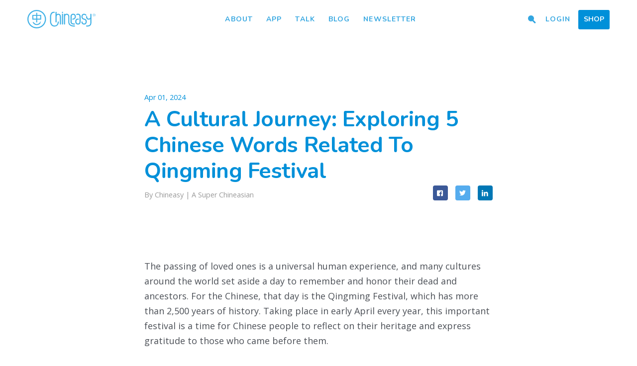

--- FILE ---
content_type: text/css
request_url: https://www.chineasy.com/wp-content/themes/talkchineasy/normajean.css
body_size: 44307
content:
/*-----------------------------------
        Normalize
------------------------------------*/
a,abbr,acronym,address,applet,article,aside,audio,b,big,blockquote,body,canvas,caption,center,cite,code,dd,del,details,dfn,div,dl,dt,em,embed,fieldset,figcaption,figure,footer,form,h1,h2,h3,h4,h5,h6,header,hgroup,html,i,iframe,img,ins,kbd,label,legend,li,mark,menu,nav,object,ol,output,p,pre,q,ruby,s,samp,section,small,span,strike,strong,sub,summary,sup,table,tbody,td,tfoot,th,thead,time,tr,tt,u,ul,var,video{margin:0;padding:0;border:0;font:inherit;font-size:100%;vertical-align:baseline}html{line-height:1;font-family:sans-serif;-ms-text-size-adjust:100%;-webkit-text-size-adjust:100%}body{margin:0}article,aside,details,figcaption,figure,footer,header,hgroup,menu,nav,section,summary{display:block}audio,canvas,progress,video{display:inline-block;vertical-align:baseline}audio:not([controls]){display:none;height:0}[hidden],template{display:none}a{background-color:transparent}a:active,a:hover{outline:0}abbr[title]{border-bottom:1px dotted}b,strong{font-weight:700}dfn{font-style:italic}mark{background:#ff0;color:#000}small{font-size:80%}sub,sup{font-size:75%;line-height:0;position:relative;vertical-align:baseline}sup{top:-.5em}sub{bottom:-.25em}img{border:0}svg:not(:root){overflow:hidden}figure{margin:1em 40px}hr{box-sizing:content-box;height:0}pre,textarea{overflow:auto}code,kbd,pre,samp{font-family:monospace,monospace;font-size:1em}ol,ul{list-style:none}table{border-collapse:collapse;border-spacing:0}caption,td,th{text-align:left;font-weight:400;vertical-align:middle}blockquote,q{quotes:none}blockquote:after,blockquote:before,q:after,q:before{content:"";content:none}blockquote p{font-style:normal;font-weight:700}blockquote p:before{content:"\201C"}blockquote p:after{content:"\201D"}button,input,optgroup,select,textarea{color:inherit;font:inherit;margin:0}button{overflow:visible}button,select{text-transform:none}button,html input[type=button],input[type=reset],input[type=submit]{-webkit-appearance:button;cursor:pointer}button[disabled],html input[disabled]{cursor:default}button::-moz-focus-inner,input::-moz-focus-inner{border:0;padding:0}input{line-height:normal}input[type=checkbox],input[type=radio]{box-sizing:border-box;padding:0}input[type=number]::-webkit-inner-spin-button,input[type=number]::-webkit-outer-spin-button{height:auto}input[type=search]{-webkit-appearance:textfield;box-sizing:content-box}input[type=search]::-webkit-search-cancel-button,input[type=search]::-webkit-search-decoration{-webkit-appearance:none}fieldset{border:1px solid silver;margin:0 2px;padding:.35em .625em .75em}legend{border:0;padding:0}


/*-----------------------------------
        Base (Globals)
------------------------------------*/
dd,li,ol,p,pre,ul{margin-bottom:2em}.clearfix:after,.form-group:after{content:"";clear:both}*,:after,:before{-webkit-box-sizing:border-box;-moz-box-sizing:border-box;box-sizing:border-box}.form-group,label{width:100%;box-sizing:border-box}.clearfix:after{display:table}.hide,span.error{display:none}.no-animate{-webkit-transition:none!important;transition:none!important}body,html{position:relative;height:100%}label,span.error{position:absolute;left:0}body{color:#4b4f56;font:100 15px/1.54 "Open Sans","Helvetica Neue",helvetica,sans-serif;background:#fff;text-rendering:optimizeLegibility;-webkit-font-smoothing:antialiased;-moz-osx-font-smoothing:grayscale}h1,h2{margin:0 0 1em;line-height:1.3em}blockquote,cite,em{font-style:italic}@media screen and (min-width:763px){body{font-size:16px}}h1,h2,h3,h4,h5,h6{font-family:Nunito,"Helvetica Neue",helvetica,sans-serif}h1 em,h2 em,h3 em,h4 em,h5 em,h6 em{font-weight:100}h1,h2,h3{font-weight:700;color:#3d434b}h1{font-size:2em}h2{font-size:1.8em}h3{margin:0 0 .175em;font-size:1.3em}h4,h5,h6{font-weight:300}h4{color:#3d434b;font-size:1.125em;margin-bottom:.175em;margin-top:.175em;line-height:1.25}h5,h6{margin-bottom:1em}@media (min-width:1105px){h1{font-size:3em;margin-bottom:.75em;line-height:1.1}h2{font-size:2.5em;margin-bottom:.5em}h3{font-size:1.7em}h4{font-size:1.125em}}li p,ol,p,ul{font-size:1em}ol,p,ul{line-height:1.65}@media screen and (min-width:763px){ol,p,ul{font-size:1em;line-height:1.71}}ol ol,ol ul,ol:last-child,p:last-child,ul ol,ul ul,ul:last-child{margin-bottom:0}ol{list-style:lower-roman}ul{list-style:disc}ul.check,ul.small-list{list-style:none}ol,ul{padding:0 12%}strong{font-weight:600}em{font-family:georgia,serif}.small-txt{font-size:.9em}.underline{text-decoration:underline}a,ins{text-decoration:none}a{color:#0090d9;-webkit-transition:all .24s cubic-bezier(.645,.045,.355,1);-moz-transition:all .24s cubic-bezier(.645,.045,.355,1);-o-transition:all .24s cubic-bezier(.645,.045,.355,1);transition:all .24s cubic-bezier(.645,.045,.355,1)}a:hover{color:#005f8f}a img{border:none}.tleft{text-align:left}.tcenter{text-align:center!important}.tright{text-align:right}.alignright{float:right}.alignleft{float:left}ins{background:#ffc}pre{background:#f7f7f7;color:#222;overflow:auto;padding:1.5em;font-family:"Courier 10 Pitch",Courier,monospace}.update,blockquote p,label{font-family:"Open Sans","Helvetica Neue",helvetica,sans-serif}kbd,pre,tt,var{font-size:15px;line-height:21px}code{font-size:13px}dt,th{color:#000}table{border:1px solid #e7e7e7;margin:0 -1px 24px 0;text-align:left;width:100%}thead th,tr th{color:#777;font-size:14px;font-weight:700;line-height:18px;padding:9px 24px}tr td{border-top:1px solid #e7e7e7;padding:6px 24px;font-size:12px}tr.odd td{background:#f2f7fc}blockquote{padding:0 2em;margin:4em 0}blockquote p{font-weight:100}blockquote footer{font-size:.9em;font-style:normal;color:#cb4347;margin-top:-1em}@media only screen and (min-width:763px){blockquote{width:110%;margin-left:-5%;text-align:center;padding:0}blockquote p{font-size:2em;line-height:1.5}blockquote footer{margin-top:-2em}form{max-width:440px}}.update{color:#555;border:1px solid;border-radius:4px;text-align:center;line-height:1;font-weight:700;padding:20px;margin-bottom:15px}.alert{background-color:#ffee9c;border-color:#ffe259}.error{color:#fff;background-color:#C33;border-color:#b82e2e}.success{color:#fff;background-color:#91BC3D;border-color:#91BC3D}.tc-success{color:#41b1e6;background-color:#c9e8f9;border-color:#c9e8f9}span.error{top:72px;font-size:14px;font-weight:500;color:#b64b4b}form{width:100%;margin:0 auto}input[type=text],input[type=password],input[type=email],textarea{height:100%;width:100%;font-family:"Open Sans","Helvetica Neue",helvetica,sans-serif;font-size:14px;color:#37474f;box-sizing:border-box;padding:10px 20px 0 5px;border:none;outline:0;background:0 0;-webkit-appearance:none;-moz-appearance:none;appearance:none}input[type=file]{height:auto}input[type=checkbox]{-webkit-border-radius:2px;border-radius:2px}input[type=checkbox]:focus,input[type=radio]:focus{outline:0;box-shadow:none}label{top:0;height:100%;padding:0 20px 0 5px;pointer-events:none;font-size:12px;font-size:16px;font-weight:100;line-height:70px;color:#78909c;opacity:1;-webkit-transform:translate3d(0,0,0);transform:translate3d(0,0,0);-webkit-transition:all .3s ease;transition:all .3s ease}.form-group input:focus~label,.form-group input:valid~label,.form-group textarea:focus~label,.form-group textarea:valid~label,label.on{font-size:12px;opacity:.75;-webkit-transform:translate3d(0,-19px,0);transform:translate3d(0,-19px,0)}.form-group{height:70px;margin:0 0 40px;background:#fff;border:2px solid rgba(42,42,42,0);border-bottom:1px solid #e7e7e7;border-radius:2px;position:relative}.form-group:after{display:table}.form-group.textarea-group{height:210px}.form-group.textarea-group textarea{padding-top:30px}.help-block{display:block;color:#9099a7;color:rgba(0,0,0,.3);font-size:12px;line-height:20px;margin:-5px 0 10px}.help-block a{color:#9099a7;color:rgba(0,0,0,.3)}.help-block a:hover{text-decoration:underline!important;color:rgba(0,0,0,.4)}.bullet-item{position:relative;margin-bottom:2em}.numeric-list .bullet-item{margin-bottom:1.5em}.bullet-list .bullet-item:first-of-type,.numeric-list .bullet-item:first-of-type{margin-top:1.5em}.bullet-icon{position:absolute;left:0;top:0;color:#52a1d8;font-size:1.25em}.bullet-desc{margin-left:30px}.icon-numeric{background:#52a1d8;color:#fff;text-align:center;width:25px;height:25px;line-height:25px;border-radius:500px;margin-top:3px;font-size:12px;font-weight:600}ul.check li:before{font-family:fontello;content:'\e805';color:#ffa300;margin:0 5px 0 -22px}ul.small-list{font-size:.8em;padding-left:0}ul.small-list li{margin-bottom:.5em;padding-bottom:.5em;border-bottom:1px solid rgba(0,0,0,.1)}ul.check.small-list{padding-left:40px!important}


/*-----------------------------------
        Buttons
------------------------------------*/
.btn,.btn a,.navNew a,.navOld a{cursor:pointer;position:relative;text-align:center;text-overflow:ellipsis;display:inline-block;letter-spacing:.1em;white-space:nowrap;outline:0;vertical-align:middle;font-family:Montserrat,"Helvetica Neue",sans-serif;text-transform:uppercase}.btn,.btn a{background:#40ae49;border-radius:2px;height:48px;line-height:48px;padding:0 30px;color:#fff;font-size:.8em;border:none;font-weight:600}.btn.btn-small,.btn.btn-small a{height:38px;line-height:38px;padding:0 10px}.btn a:focus,.btn a:hover,.btn:focus,.btn:hover{color:#fff;background:#237b32}.btn.btn-blue,.btn.btn-blue a{background-color:#0089d0}.btn.btn-blue a:hover,.btn.btn-blue:hover{background-color:#007dbe}.btn.btn-blue a:active,.btn.btn-blue:active{background-color:#006ba3}.btn.btn-red,.btn.btn-red a{background-color:#cb4347}.btn.btn-red a:hover,.btn.btn-red:hover{background-color:#b53c3f}.btn.btn-red a:active,.btn.btn-red:active{background-color:#a5363a}.btn.btn-lightred,.btn.btn-lightred a{background-color:#f2d0d1;color:#cb4347}.btn.btn-lightred a:hover,.btn.btn-lightred:hover{background-color:#cb4347;color:#fff}.btn.btn-lightred a:active,.btn.btn-lightred:active{background-color:#a5363a;color:#fff}.btn.btn-green,.btn.btn-green a{background-color:#40b771}.btn.btn-green a:hover,.btn.btn-green:hover{background-color:#39a465}.btn.btn-green a:active,.btn.btn-green:active{background-color:#369a5f}.btn.btn-white,.btn.btn-white a{color:#333;background-color:#fff}.btn.btn-white a:hover,.btn.btn-white:hover{background-color:#f2f2f2}.btn.btn-white a:active,.btn.btn-white:active{background-color:#ededed}.btn.btn-gray,.btn.btn-gray a{background-color:#484848}.btn.btn-gray a:hover,.btn.btn-gray:hover{background-color:#3b3b3b}.btn.btn-gray a:active,.btn.btn-gray:active{background-color:#363636}.btn.btn-darkgray,.btn.btn-darkgray a{background-color:#636363}.btn.btn-darkgray a:hover,.btn.btn-darkgray:hover{background-color:#565656}.btn.btn-darkgray a:active,.btn.btn-darkgray:active{background-color:#515151}.btn.btn-teal,.btn.btn-teal a{background-color:#00bcb4}.btn.btn-teal a:hover,.btn.btn-teal:hover{background-color:#009c95}.btn.btn-teal a:active,.btn.btn-teal:active{background-color:#008680}.btn.btn-yellow,.btn.btn-yellow a{background-color:#f8db26}.btn.btn-yellow a:hover,.btn.btn-yellow:hover{background-color:#dec422}.btn.btn-yellow a:active,.btn.btn-yellow:active{background-color:#cdb51f}.btn.btn-purple,.btn.btn-purple a{color:#fff;background-color:#7b52a1}.btn.btn-purple a:hover,.btn.btn-purple:hover{background-color:#6c488e}.btn.btn-purple a:active,.btn.btn-purple:active{background-color:#593b74}.btn.btn-orange,.btn.btn-orange a{color:#fff;background-color:#de6224}.btn.btn-orange a:hover,.btn.btn-orange:hover{background-color:#ce5b21}.btn.btn-orange a:active,.btn.btn-orange:active{background-color:#bb531e}.btn.btn-tc-blue,.btn.btn-tc-blue a{color:#fff;background-color:#0090d9}.btn.btn-tc-blue a:hover,.btn.btn-tc-blue:hover{background-color:#005f8f}.btn.btn-tc-blue a:active,.btn.btn-tc-blue:active{background-color:#004060}.btn.btn-tc-red,.btn.btn-tc-red a{color:#fff;background-color:#e93a29}.btn.btn-tc-red a:hover,.btn.btn-tc-red:hover{background-color:#cc3324}.btn.btn-tc-red a:active,.btn.btn-tc-red:active{background-color:#af2b1f}.btn.btn-pea-green,.btn.btn-pea-green a{color:#fff;background-color:#a9ce52}.btn.btn-pea-green a:hover,.btn.btn-pea-green:hover{background-color:#94b448}.btn.btn-pea-green a:active,.btn.btn-pea-green:active{background-color:#7f9b3e}.btn.btn-light-blue,.btn.btn-light-blue a{color:#fff;background-color:#41b1e6}.btn.btn-light-blue a:hover,.btn.btn-light-blue:hover{background-color:#399bc9}.btn.btn-light-blue a:active,.btn.btn-light-blue:active{background-color:#3185ac}.btn.btn-light-gray,.btn.btn-light-gray a{color:#fff;background-color:#c8c9ca}.btn.btn-light-gray a:hover,.btn.btn-light-gray:hover{background-color:#afb0b1}.btn.btn-light-gray a:active,.btn.btn-light-gray:active{background-color:#969798}.btn.btn-white.btn-outline,.btn.btn-white.btn-outline a{color:#FFF;background:0 0;box-shadow:inset 0 0 0 2px #FFF}.btn.btn-white.btn-outline a:hover,.btn.btn-white.btn-outline:hover{box-shadow:inset 0 0 0 100px #f2f2f2;color:#253238}.btn.btn-white.btn-outline a:active,.btn.btn-white.btn-outline:active{box-shadow:inset 0 0 0 100px #ededed;color:#253238}.btn.btn-gray.btn-outline,.btn.btn-gray.btn-outline a{color:#67cee5;background:0 0;box-shadow:inset 0 0 0 1px #b7b7b7}.btn.btn-gray.btn-outline a:hover,.btn.btn-gray.btn-outline:hover{box-shadow:inset 0 0 0 1px #3b3b3b}.btn.btn-gray.btn-outline a:active,.btn.btn-gray.btn-outline:active{box-shadow:inset 0 0 0 1px #363636}.btn.btn-tw{background-color:#55acee}.btn.btn-tw:hover{background-color:#559fee}.btn.btn-tw:active{background-color:#5593ee}.btn.btn-fb{background-color:#3b5998}.btn.btn-fb:hover{background-color:#3b5198}.btn.btn-fb:active{background-color:#3b4a98}.btn.btn-lin{background-color:#0077b5}.btn.btn-lin:hover{background-color:#00689e}.btn.btn-lin:active{background-color:#005988}.btn.btn-ig{background-color:#c13584}.btn.btn-ig:hover{background-color:#833ab4}.btn.btn-ig:active{background-color:#5851db}.btn.btn-mail2{background-color:#989898}.btn.btn-mail2:hover{background-color:#858585}.btn.btn-mail2:active{background-color:#727272}.btn span.price{position:relative;top:2px;right:0;padding:0 0 0 18px;font-size:16px;line-height:1}.btn.btn-square{line-height:30px;padding:0;height:30px;width:30px;border-radius:4px}button.btn,input.btn{border:none;cursor:pointer}.navNew,.navOld{border:none;padding:0;box-shadow:none!important}.navNew a,.navOld a{background-color:#e93a29;border-radius:2px;height:48px;line-height:48px;padding:0 30px;color:#fff;font-size:.8em;border:none;font-weight:300}.navNew a:hover,.navOld a:hover{background-color:#cc3324}.navNew a:active,.navOld a:active{background-color:#af2b1f}.btn-infinite .navNew a,.btn-infinite .navOld a{font-family:"Open Sans","Helvetica Neue",helvetica,sans-serif;font-size:.8em;font-weight:700;padding-left:0;padding-right:0;text-transform:uppercase;letter-spacing:0;line-height:1.54;height:auto;background:0 0;color:#0090d9}.btn-infinite .navNew a:after,.btn-infinite .navOld a:after{position:absolute;bottom:-3px;left:0;content:"";width:100%;height:3px;background:#0090d9}.btn-infinite .navNew a:active,.btn-infinite .navNew a:hover,.btn-infinite .navOld a:active,.btn-infinite .navOld a:hover{color:#005f8f;background:0 0}


/*-----------------------------------
        Frames
------------------------------------*/
.page-contain:after,.skeleton:after,.skin:after,.wrap:after{content:"";display:table;clear:both}.page-contain,.skeleton,.skin,.wrap{display:block;position:relative}.page-contain{background:#fff;width:100%}.skin{width:100%;max-width:1600px;margin:0 auto;background:0 0}.skeleton{padding:0 8%}.skeleton.skeleton-full{padding-left:0;padding-right:0}@media screen and (min-width:763px){.skeleton.skeleton-xsmall,.skeleton.skeleton-xsml{margin:0 auto;max-width:700px;padding-left:20px;padding-right:20px}}.row{float:left;width:103%}.wrap{width:100%}.col100,.col20,.col25,.col33,.col50,.col66,.col75{float:left;margin-right:3%;position:relative;margin-bottom:2em;width:97%}@media screen and (min-width:528px){.col20,.col25,.col33{width:47%}}@media screen and (min-width:763px){.col50{width:44%;margin-right:6%}}@media screen and (min-width:1105px){.skeleton.skeleton-small,.skeleton.skeleton-sml{padding-left:19%;padding-right:19%}.skeleton.skeleton-med,.skeleton.skeleton-medium{padding-left:15%;padding-right:15%}.col20{width:17%}.col25{width:22%}.col50{width:44%;margin-right:6%}.col75{width:72%}.col33{width:30%}.col66{width:63%}}


/*-----------------------------------
        Flexbox
------------------------------------*/
.flex-row,.flex-row.reverse{-webkit-box-orient:horizontal}.container-fluid{margin-right:auto;margin-left:auto;padding-right:2rem;padding-left:2rem}.flex-row{box-sizing:border-box;display:-webkit-flex;display:-ms-flexbox;display:-webkit-box;display:flex;-webkit-flex:0 1 auto;-ms-flex:0 1 auto;-webkit-box-flex:0;flex:0 1 auto;-webkit-flex-direction:row;-ms-flex-direction:row;-webkit-box-direction:normal;flex-direction:row;-webkit-flex-wrap:wrap;-ms-flex-wrap:wrap;flex-wrap:wrap;margin-right:-1rem;margin-left:-1rem}.flex-row.reverse{-webkit-flex-direction:row-reverse;-ms-flex-direction:row-reverse;-webkit-box-direction:reverse;flex-direction:row-reverse}.col.reverse{-webkit-flex-direction:column-reverse;-ms-flex-direction:column-reverse;-webkit-box-orient:vertical;-webkit-box-direction:reverse;flex-direction:column-reverse}.col-xs,.col-xs-1,.col-xs-10,.col-xs-11,.col-xs-12,.col-xs-2,.col-xs-3,.col-xs-4,.col-xs-5,.col-xs-6,.col-xs-7,.col-xs-8,.col-xs-9{box-sizing:border-box;-webkit-flex:0 0 auto;-ms-flex:0 0 auto;-webkit-box-flex:0;flex:0 0 auto;padding-right:1rem;padding-left:1rem}.col-xs{-webkit-flex-grow:1;-ms-flex-positive:1;-webkit-box-flex:1;flex-grow:1;-ms-flex-preferred-size:0;-webkit-flex-basis:0;flex-basis:0;max-width:100%}.col-xs-1{-ms-flex-preferred-size:8.333%;-webkit-flex-basis:8.333%;flex-basis:8.333%;max-width:8.333%}.col-xs-2{-ms-flex-preferred-size:16.667%;-webkit-flex-basis:16.667%;flex-basis:16.667%;max-width:16.667%}.col-xs-3{-ms-flex-preferred-size:25%;-webkit-flex-basis:25%;flex-basis:25%;max-width:25%}.col-xs-4{-ms-flex-preferred-size:33.333%;-webkit-flex-basis:33.333%;flex-basis:33.333%;max-width:33.333%}.col-xs-5{-ms-flex-preferred-size:41.667%;-webkit-flex-basis:41.667%;flex-basis:41.667%;max-width:41.667%}.col-xs-6{-ms-flex-preferred-size:50%;-webkit-flex-basis:50%;flex-basis:50%;max-width:50%}.col-xs-7{-ms-flex-preferred-size:58.333%;-webkit-flex-basis:58.333%;flex-basis:58.333%;max-width:58.333%}.col-xs-8{-ms-flex-preferred-size:66.667%;-webkit-flex-basis:66.667%;flex-basis:66.667%;max-width:66.667%}.col-xs-9{-ms-flex-preferred-size:75%;-webkit-flex-basis:75%;flex-basis:75%;max-width:75%}.col-xs-10{-ms-flex-preferred-size:83.333%;-webkit-flex-basis:83.333%;flex-basis:83.333%;max-width:83.333%}.col-xs-11{-ms-flex-preferred-size:91.667%;-webkit-flex-basis:91.667%;flex-basis:91.667%;max-width:91.667%}.col-xs-12{-ms-flex-preferred-size:100%;-webkit-flex-basis:100%;flex-basis:100%;max-width:100%}.col-xs-offset-1{margin-left:8.333%}.col-xs-offset-2{margin-left:16.667%}.col-xs-offset-3{margin-left:25%}.col-xs-offset-4{margin-left:33.333%}.col-xs-offset-5{margin-left:41.667%}.col-xs-offset-6{margin-left:50%}.col-xs-offset-7{margin-left:58.333%}.col-xs-offset-8{margin-left:66.667%}.col-xs-offset-9{margin-left:75%}.col-xs-offset-10{margin-left:83.333%}.col-xs-offset-11{margin-left:91.667%}.start-xs{-webkit-justify-content:flex-start;-ms-flex-pack:start;-webkit-box-pack:start;justify-content:flex-start;text-align:start}.center-xs{-webkit-justify-content:center;-ms-flex-pack:center;-webkit-box-pack:center;justify-content:center;text-align:center}.end-xs{-webkit-justify-content:flex-end;-ms-flex-pack:end;-webkit-box-pack:end;justify-content:flex-end;text-align:end}.top-xs{-webkit-align-items:flex-start;-ms-flex-align:start;-webkit-box-align:start;align-items:flex-start}.middle-xs{-webkit-align-items:center;-ms-flex-align:center;-webkit-box-align:center;align-items:center}.bottom-xs{-webkit-align-items:flex-end;-ms-flex-align:end;-webkit-box-align:end;align-items:flex-end}.around-xs{-webkit-justify-content:space-around;-ms-flex-pack:distribute;justify-content:space-around}.between-xs{-webkit-justify-content:space-between;-ms-flex-pack:justify;-webkit-box-pack:justify;justify-content:space-between}.first-xs{-webkit-order:-1;-ms-flex-order:-1;-webkit-box-ordinal-group:0;order:-1}.last-xs{-webkit-order:1;-ms-flex-order:1;-webkit-box-ordinal-group:2;order:1}@media only screen and (min-width:48em){.container{width:46rem}.col-sm,.col-sm-1,.col-sm-10,.col-sm-11,.col-sm-12,.col-sm-2,.col-sm-3,.col-sm-4,.col-sm-5,.col-sm-6,.col-sm-7,.col-sm-8,.col-sm-9{box-sizing:border-box;-webkit-flex:0 0 auto;-ms-flex:0 0 auto;-webkit-box-flex:0;flex:0 0 auto;padding-right:1rem;padding-left:1rem}.col-sm{-webkit-flex-grow:1;-ms-flex-positive:1;-webkit-box-flex:1;flex-grow:1;-ms-flex-preferred-size:0;-webkit-flex-basis:0;flex-basis:0;max-width:100%}.col-sm-1{-ms-flex-preferred-size:8.333%;-webkit-flex-basis:8.333%;flex-basis:8.333%;max-width:8.333%}.col-sm-2{-ms-flex-preferred-size:16.667%;-webkit-flex-basis:16.667%;flex-basis:16.667%;max-width:16.667%}.col-sm-3{-ms-flex-preferred-size:25%;-webkit-flex-basis:25%;flex-basis:25%;max-width:25%}.col-sm-4{-ms-flex-preferred-size:33.333%;-webkit-flex-basis:33.333%;flex-basis:33.333%;max-width:33.333%}.col-sm-5{-ms-flex-preferred-size:41.667%;-webkit-flex-basis:41.667%;flex-basis:41.667%;max-width:41.667%}.col-sm-6{-ms-flex-preferred-size:50%;-webkit-flex-basis:50%;flex-basis:50%;max-width:50%}.col-sm-7{-ms-flex-preferred-size:58.333%;-webkit-flex-basis:58.333%;flex-basis:58.333%;max-width:58.333%}.col-sm-8{-ms-flex-preferred-size:66.667%;-webkit-flex-basis:66.667%;flex-basis:66.667%;max-width:66.667%}.col-sm-9{-ms-flex-preferred-size:75%;-webkit-flex-basis:75%;flex-basis:75%;max-width:75%}.col-sm-10{-ms-flex-preferred-size:83.333%;-webkit-flex-basis:83.333%;flex-basis:83.333%;max-width:83.333%}.col-sm-11{-ms-flex-preferred-size:91.667%;-webkit-flex-basis:91.667%;flex-basis:91.667%;max-width:91.667%}.col-sm-12{-ms-flex-preferred-size:100%;-webkit-flex-basis:100%;flex-basis:100%;max-width:100%}.col-sm-offset-0{margin-left:0}.col-sm-offset-1{margin-left:8.333%}.col-sm-offset-2{margin-left:16.667%}.col-sm-offset-3{margin-left:25%}.col-sm-offset-4{margin-left:33.333%}.col-sm-offset-5{margin-left:41.667%}.col-sm-offset-6{margin-left:50%}.col-sm-offset-7{margin-left:58.333%}.col-sm-offset-8{margin-left:66.667%}.col-sm-offset-9{margin-left:75%}.col-sm-offset-10{margin-left:83.333%}.col-sm-offset-11{margin-left:91.667%}.start-sm{-webkit-justify-content:flex-start;-ms-flex-pack:start;-webkit-box-pack:start;justify-content:flex-start;text-align:start}.center-sm{-webkit-justify-content:center;-ms-flex-pack:center;-webkit-box-pack:center;justify-content:center;text-align:center}.end-sm{-webkit-justify-content:flex-end;-ms-flex-pack:end;-webkit-box-pack:end;justify-content:flex-end;text-align:end}.top-sm{-webkit-align-items:flex-start;-ms-flex-align:start;-webkit-box-align:start;align-items:flex-start}.middle-sm{-webkit-align-items:center;-ms-flex-align:center;-webkit-box-align:center;align-items:center}.bottom-sm{-webkit-align-items:flex-end;-ms-flex-align:end;-webkit-box-align:end;align-items:flex-end}.around-sm{-webkit-justify-content:space-around;-ms-flex-pack:distribute;justify-content:space-around}.between-sm{-webkit-justify-content:space-between;-ms-flex-pack:justify;-webkit-box-pack:justify;justify-content:space-between}.first-sm{-webkit-order:-1;-ms-flex-order:-1;-webkit-box-ordinal-group:0;order:-1}.last-sm{-webkit-order:1;-ms-flex-order:1;-webkit-box-ordinal-group:2;order:1}}@media only screen and (min-width:62em){.container{width:61rem}.col-md,.col-md-1,.col-md-10,.col-md-11,.col-md-12,.col-md-2,.col-md-3,.col-md-4,.col-md-5,.col-md-6,.col-md-7,.col-md-8,.col-md-9{box-sizing:border-box;-webkit-flex:0 0 auto;-ms-flex:0 0 auto;-webkit-box-flex:0;flex:0 0 auto;padding-right:1rem;padding-left:1rem}.col-md{-webkit-flex-grow:1;-ms-flex-positive:1;-webkit-box-flex:1;flex-grow:1;-ms-flex-preferred-size:0;-webkit-flex-basis:0;flex-basis:0;max-width:100%}.col-md-1{-ms-flex-preferred-size:8.333%;-webkit-flex-basis:8.333%;flex-basis:8.333%;max-width:8.333%}.col-md-2{-ms-flex-preferred-size:16.667%;-webkit-flex-basis:16.667%;flex-basis:16.667%;max-width:16.667%}.col-md-3{-ms-flex-preferred-size:25%;-webkit-flex-basis:25%;flex-basis:25%;max-width:25%}.col-md-4{-ms-flex-preferred-size:33.333%;-webkit-flex-basis:33.333%;flex-basis:33.333%;max-width:33.333%}.col-md-5{-ms-flex-preferred-size:41.667%;-webkit-flex-basis:41.667%;flex-basis:41.667%;max-width:41.667%}.col-md-6{-ms-flex-preferred-size:50%;-webkit-flex-basis:50%;flex-basis:50%;max-width:50%}.col-md-7{-ms-flex-preferred-size:58.333%;-webkit-flex-basis:58.333%;flex-basis:58.333%;max-width:58.333%}.col-md-8{-ms-flex-preferred-size:66.667%;-webkit-flex-basis:66.667%;flex-basis:66.667%;max-width:66.667%}.col-md-9{-ms-flex-preferred-size:75%;-webkit-flex-basis:75%;flex-basis:75%;max-width:75%}.col-md-10{-ms-flex-preferred-size:83.333%;-webkit-flex-basis:83.333%;flex-basis:83.333%;max-width:83.333%}.col-md-11{-ms-flex-preferred-size:91.667%;-webkit-flex-basis:91.667%;flex-basis:91.667%;max-width:91.667%}.col-md-12{-ms-flex-preferred-size:100%;-webkit-flex-basis:100%;flex-basis:100%;max-width:100%}.col-md-offset-1{margin-left:8.333%}.col-md-offset-2{margin-left:16.667%}.col-md-offset-3{margin-left:25%}.col-md-offset-4{margin-left:33.333%}.col-md-offset-5{margin-left:41.667%}.col-md-offset-6{margin-left:50%}.col-md-offset-7{margin-left:58.333%}.col-md-offset-8{margin-left:66.667%}.col-md-offset-9{margin-left:75%}.col-md-offset-10{margin-left:83.333%}.col-md-offset-11{margin-left:91.667%}.start-md{-webkit-justify-content:flex-start;-ms-flex-pack:start;-webkit-box-pack:start;justify-content:flex-start;text-align:start}.center-md{-webkit-justify-content:center;-ms-flex-pack:center;-webkit-box-pack:center;justify-content:center;text-align:center}.end-md{-webkit-justify-content:flex-end;-ms-flex-pack:end;-webkit-box-pack:end;justify-content:flex-end;text-align:end}.top-md{-webkit-align-items:flex-start;-ms-flex-align:start;-webkit-box-align:start;align-items:flex-start}.middle-md{-webkit-align-items:center;-ms-flex-align:center;-webkit-box-align:center;align-items:center}.bottom-md{-webkit-align-items:flex-end;-ms-flex-align:end;-webkit-box-align:end;align-items:flex-end}.around-md{-webkit-justify-content:space-around;-ms-flex-pack:distribute;justify-content:space-around}.between-md{-webkit-justify-content:space-between;-ms-flex-pack:justify;-webkit-box-pack:justify;justify-content:space-between}.first-md{-webkit-order:-1;-ms-flex-order:-1;-webkit-box-ordinal-group:0;order:-1}.last-md{-webkit-order:1;-ms-flex-order:1;-webkit-box-ordinal-group:2;order:1}}@media only screen and (min-width:75em){.container{width:71rem}.col-lg,.col-lg-1,.col-lg-10,.col-lg-11,.col-lg-12,.col-lg-2,.col-lg-3,.col-lg-4,.col-lg-5,.col-lg-6,.col-lg-7,.col-lg-7set,.col-lg-8,.col-lg-9{box-sizing:border-box;-webkit-flex:0 0 auto;-ms-flex:0 0 auto;-webkit-box-flex:0;flex:0 0 auto;padding-right:1rem;padding-left:1rem}.col-lg{-webkit-flex-grow:1;-ms-flex-positive:1;-webkit-box-flex:1;flex-grow:1;-ms-flex-preferred-size:0;-webkit-flex-basis:0;flex-basis:0;max-width:100%}.col-lg-1{-ms-flex-preferred-size:8.333%;-webkit-flex-basis:8.333%;flex-basis:8.333%;max-width:8.333%}.col-lg-7set{-ms-flex-preferred-size:14.285%;-webkit-flex-basis:14.285%;flex-basis:14.285%;max-width:14.285%}.col-lg-2{-ms-flex-preferred-size:16.667%;-webkit-flex-basis:16.667%;flex-basis:16.667%;max-width:16.667%}.col-lg-3{-ms-flex-preferred-size:25%;-webkit-flex-basis:25%;flex-basis:25%;max-width:25%}.col-lg-4{-ms-flex-preferred-size:33.333%;-webkit-flex-basis:33.333%;flex-basis:33.333%;max-width:33.333%}.col-lg-5{-ms-flex-preferred-size:41.667%;-webkit-flex-basis:41.667%;flex-basis:41.667%;max-width:41.667%}.col-lg-6{-ms-flex-preferred-size:50%;-webkit-flex-basis:50%;flex-basis:50%;max-width:50%}.col-lg-7{-ms-flex-preferred-size:58.333%;-webkit-flex-basis:58.333%;flex-basis:58.333%;max-width:58.333%}.col-lg-8{-ms-flex-preferred-size:66.667%;-webkit-flex-basis:66.667%;flex-basis:66.667%;max-width:66.667%}.col-lg-9{-ms-flex-preferred-size:75%;-webkit-flex-basis:75%;flex-basis:75%;max-width:75%}.col-lg-10{-ms-flex-preferred-size:83.333%;-webkit-flex-basis:83.333%;flex-basis:83.333%;max-width:83.333%}.col-lg-11{-ms-flex-preferred-size:91.667%;-webkit-flex-basis:91.667%;flex-basis:91.667%;max-width:91.667%}.col-lg-12{-ms-flex-preferred-size:100%;-webkit-flex-basis:100%;flex-basis:100%;max-width:100%}.col-lg-offset-1{margin-left:8.333%}.col-lg-offset-2{margin-left:16.667%}.col-lg-offset-3{margin-left:25%}.col-lg-offset-4{margin-left:33.333%}.col-lg-offset-5{margin-left:41.667%}.col-lg-offset-6{margin-left:50%}.col-lg-offset-7{margin-left:58.333%}.col-lg-offset-8{margin-left:66.667%}.col-lg-offset-9{margin-left:75%}.col-lg-offset-10{margin-left:83.333%}.col-lg-offset-11{margin-left:91.667%}.start-lg{-webkit-justify-content:flex-start;-ms-flex-pack:start;-webkit-box-pack:start;justify-content:flex-start;text-align:start}.center-lg{-webkit-justify-content:center;-ms-flex-pack:center;-webkit-box-pack:center;justify-content:center;text-align:center}.end-lg{-webkit-justify-content:flex-end;-ms-flex-pack:end;-webkit-box-pack:end;justify-content:flex-end;text-align:end}.top-lg{-webkit-align-items:flex-start;-ms-flex-align:start;-webkit-box-align:start;align-items:flex-start}.middle-lg{-webkit-align-items:center;-ms-flex-align:center;-webkit-box-align:center;align-items:center}.bottom-lg{-webkit-align-items:flex-end;-ms-flex-align:end;-webkit-box-align:end;align-items:flex-end}.around-lg{-webkit-justify-content:space-around;-ms-flex-pack:distribute;justify-content:space-around}.between-lg{-webkit-justify-content:space-between;-ms-flex-pack:justify;-webkit-box-pack:justify;justify-content:space-between}.first-lg{-webkit-order:-1;-ms-flex-order:-1;-webkit-box-ordinal-group:0;order:-1}.last-lg{-webkit-order:1;-ms-flex-order:1;-webkit-box-ordinal-group:2;order:1}}@media only screen and (max-width:47.9em){.xs-tcenter{text-align:center}}@media only screen and (min-width:48em){.sm-tright{text-align:right}.sm-nrp{padding-right:0}.sm-nlp{padding-left:0}}@media only screen and (min-width:62em){.md-tright{text-align:right}.md-nrp{padding-right:0}.md-nlp{padding-left:0}}@media only screen and (min-width:75em){.lg-tright{text-align:right}.lg-nrp{padding-right:0}.lg-nlp{padding-left:0}}


/*-----------------------------------
        Icons
------------------------------------*/
@font-face{font-family:fontello;src:url(fonts/fontello.eot?42943871);src:url(fonts/fontello.eot?42943871#iefix) format('embedded-opentype'),url(fonts/fontello.woff2?42943871) format('woff2'),url(fonts/fontello.woff?42943871) format('woff'),url(fonts/fontello.ttf?42943871) format('truetype'),url(fonts/fontello.svg?42943871#fontello) format('svg');font-weight:400;font-style:normal}[class*=" icon-"]:before,[class^=icon-]:before{font-family:fontello;font-style:normal;font-weight:400;speak:none;display:inline-block;text-decoration:inherit;width:1em;margin-right:.2em;text-align:center;font-variant:normal;text-transform:none;line-height:1em;margin-left:.2em;-webkit-font-smoothing:antialiased;-moz-osx-font-smoothing:grayscale}.icon-twitter:before{content:'\e800'}.icon-gplus:before{content:'\e801'}.icon-facebook-squared:before{content:'\e802'}.icon-linkedin:before{content:'\e803'}.icon-cancel-circled-outline:before{content:'\e804'}.icon-ok-circle:before{content:'\e805'}.icon-plus-circle:before{content:'\e806'}.icon-minus-circle:before{content:'\e807'}.icon-down-circled:before{content:'\e808'}.icon-up-circled:before{content:'\e809'}.icon-facebook-circled:before{content:'\e80a'}.icon-twitter-circled:before{content:'\e80b'}.icon-instagram-circled:before{content:'\e80c'}.icon-linkedin-circled:before{content:'\e80d'}.icon-mail-circled:before{content:'\e80e'}.icon-play-circled:before{content:'\e80f'}.icon-right-small:before{content:'\e810'}.icon-left-small:before{content:'\e811'}.icon-right-open-big:before{content:'\e812'}.icon-left-open-big:before{content:'\e813'}.icon-right-open-mini:before{content:'\e814'}.icon-left-open-mini:before{content:'\e815'}.icon-mail:before{content:'\e816'}.icon-search:before{content:'\e817'}.icon-pinterest-circled:before{content:'\f0d2'}.icon-instagram:before{content:'\f16d'}.icon-paper-plane:before{content:'\f1d8'}.icon-pinterest:before{content:'\f231'}.icon-linkedin-squared:before{content:'\f30c'}.icon-switch:before{content:'\e809'}.icon-youtube:before { content: '\f167'; }


/*-----------------------------------
        Header
------------------------------------*/
#menu-toggle{position:fixed;-webkit-backface-visibility:hidden;backface-visibility:hidden;top:24px;right:10px;z-index:1001}@media only screen and (min-width:835px){#menu-toggle{display:none}}.hamburger{cursor:pointer;position:relative;z-index:1;display:block;width:38px;height:26px}.hamburger .after,.hamburger .before,.hamburger .middle{position:absolute;left:50%;content:'';width:20px;height:2px;background:#c9c9c9}.hamburger .after,.hamburger .before{top:0;margin:0 0 0 -10px;-webkit-transform:translate3d(0,4px,0);transform:translate3d(0,4px,0);-webkit-transition:-webkit-transform .2s ease;transition:transform .2s ease}.hamburger .after{-webkit-transform:translate3d(0,20px,0);transform:translate3d(0,20px,0)}.hamburger .middle{top:12px;z-index:1;display:block;-webkit-transform:translateX(-50%);-ms-transform:translateX(-50%);transform:translateX(-50%);-webkit-transition:width .2s ease,opacity .2s ease;transition:width .2s ease,opacity .2s ease}.nav-active .hamburger:hover .after,.nav-active .hamburger:hover .before{background:#253238}.nav-active .hamburger .before{-webkit-transform:rotate(45deg) translate3d(8px,8px,0);transform:rotate(45deg) translate3d(8px,8px,0)}.nav-active .hamburger .after{-webkit-transform:rotate(-45deg) translate3d(-8px,8px,0);transform:rotate(-45deg) translate3d(-8px,8px,0)}.nav-active .hamburger .middle{width:0;opacity:0}#site-header{display:block;position:fixed;top:0;left:0;z-index:300;height:78px;width:100%;max-width:1600px;background:#fff;box-shadow:0 1px 2px 0 rgba(0,0,0,.04);border-bottom:1px solid #f2f2f2;border-bottom:1px solid rgba(255,255,255,.23);font-family:Nunito,"Helvetica Neue",helvetica,sans-serif}#site-header .logo{display:inline-block;width:137px;height:38px;margin:20px;background:url([data-uri]) left center no-repeat;background-size:contain;text-indent:-9999px;font-size:0;vertical-align:top}@media (min-width:835px){#site-header .logo{margin-left:0;margin-top:20px;margin-bottom:20px;background:url([data-uri]) left center no-repeat;background-size:contain;z-index:22;position:relative}.menu-dark #site-header .logo{background:url([data-uri]) left center no-repeat;background-size:contain}}#site-header .actions{margin:0;padding:0;right:-17.5em;position:fixed;background:#f9fafa;bottom:0;overflow-x:hidden;overflow-y:scroll;top:0;z-index:1000;width:17.5em;-webkit-overflow-scrolling:touch;-webkit-transition:-webkit-transform .4s cubic-bezier(.4,0,.2,1);transition:-webkit-transform .4s cubic-bezier(.4,0,.2,1);transition:transform .4s cubic-bezier(.4,0,.2,1);transition:transform .4s cubic-bezier(.4,0,.2,1),-webkit-transform .4s cubic-bezier(.4,0,.2,1)}#site-header .actions.open{display:block;-webkit-transform:translateX(-17.5em);-ms-transform:translateX(-17.5em);transform:translateX(-17.5em)}#site-header .actions ul{padding:15px 30px 0;margin-top:78px;border-top:1px solid #e5e5e5}#site-header .actions ul.nav-middle{margin-bottom:0}#site-header .actions ul.nav-right{border:none;margin-top:0;padding-top:0}#site-header .actions li{display:block;float:none;margin:0}#site-header .actions ul ul{margin-top:0;padding:0;border-left:1px solid #e5e5e5;border-top:none}@media (min-width:835px){#site-header .actions.open{display:block;-webkit-transform:translateX(0);-ms-transform:translateX(0);transform:translateX(0)}#site-header .actions{position:static;display:block;float:right;margin:25px 20px 20px;width:auto;height:auto;top:0;background:0 0;right:0;overflow:hidden}#site-header .actions ul{padding:0;margin-top:0;border-top:none}#site-header .actions li{float:left;list-style:none;border:none;top:0}#site-header .actions ul.nav-middle{position:absolute;left:0;width:100%;text-align:center}#site-header .actions ul.nav-middle li{display:inline-block;float:none}}#site-header .actions a{display:block;line-height:48px;height:48px;padding:0;margin:0;color:#253238;letter-spacing:1px;font-size:14px;position:relative;font-family:Nunito,helvetica,arial,sans-serif;font-weight:600}#site-header .actions ul ul a{color:#767676;padding-left:1.0625rem;margin-left:-1px;font-size:.9em;font-weight:300;height:30px;line-height:30px}#site-header .actions a:hover{color:#0090d9}@media (min-width:835px){#site-header .actions a{border-radius:3px;color:#fff;opacity:.8;display:inline-block;padding:8px 7px 9px;line-height:1;height:auto;text-transform:uppercase;letter-spacing:.08em;font-weight:700;margin-left:0}#site-header .actions a:hover{opacity:1;color:#fff}.menu-dark #site-header .actions a{color:#0090d9}}@media (min-width:1106px){#site-header .actions a{margin-left:9px}}#site-header .actions .header-icon{margin-top:3em;padding-top:1em;border-top:1px solid #e5e5e5}#site-header .actions .header-icon i{font-size:2em}.menu-overlay{position:fixed;top:0;left:0;width:100%;height:100%;visibility:hidden;opacity:0;background-color:rgba(0,0,0,.6);-webkit-transition:visibility .4s linear,opacity .4s cubic-bezier(.4,0,.2,1);transition:visibility .4s linear,opacity .4s cubic-bezier(.4,0,.2,1);-webkit-transform:translateZ(0);transform:translateZ(0);z-index:999}.nav-active .menu-overlay{opacity:1;visibility:visible}@media (min-width:835px){#site-header .actions .header-icon{border:none;padding:0;margin:-5px 0 0}.nav-active .menu-overlay{visibility:hidden;opacity:0}}#site-header .actions li.menu-btn{border-top:1px solid #e5e5e5;margin-top:18px;padding-top:18px}#site-header .actions .btn,#site-header .actions .menu-btn a{color:#fff;box-shadow:none;letter-spacing:0;opacity:1;font-size:12px;border-radius:3px;height:auto;padding:12px 11px 13px;line-height:1;margin-right:0;border:none;background-color:#0090d9;text-align:center;text-transform:uppercase;font-weight:600}#site-header .actions .btn:hover,#site-header .actions .menu-btn a:hover{opacity:1;background:#005f8f;color:#fff}@media (min-width:835px){#site-header .actions .btn,#site-header .actions .menu-btn a{box-shadow:inset 0 0 0 2px #fff;color:#fff;background:0 0;opacity:.9}#site-header .actions .btn:hover,#site-header .actions .menu-btn a:hover{box-shadow:inset 0 0 0 2px #fff;background:0 0;color:#fff;opacity:1}.menu-dark #site-header .actions .btn,.menu-dark #site-header .actions .menu-btn a{box-shadow:none;background-color:#0090d9;color:#fff;opacity:1}.menu-dark #site-header .actions .btn:hover,.menu-dark #site-header .actions .menu-btn a:hover{box-shadow:none;background:#005f8f;color:#fff}#site-header{position:absolute;background:0 0;box-shadow:none;top:0;left:0;padding-left:20px;padding-right:20px;max-width:1170px}#site-header .actions{margin-left:0;margin-top:24px;margin-right:0;overflow:inherit}#site-header .actions a{font-size:14px}#site-header .actions li.menu-btn{margin-top:-4px;padding-top:0;border:none}#site-header .actions .btn,#site-header .actions .menu-btn a{font-size:14px;margin-left:9px;margin-top:0;font-weight:700}}@media (min-width:1170px){#site-header{left:50%;margin-left:-585px;padding-left:0;padding-right:0}}@media (min-width:835px){#site-header .actions .menu-item-has-children a:first-of-type{padding-bottom:30px}#site-header .actions ul>li{position:relative}#site-header .actions ul ul.sub-menu{position:absolute;left:50%;top:35px;background:#fff;border-radius:4px;box-shadow:0 50px 100px rgba(50,50,93,.1),0 15px 35px rgba(50,50,93,.15),0 5px 15px rgba(0,0,0,.1);width:150px;height:160px;margin-left:-75px;transform-origin:0 0 0;opacity:0;display:none;overflow:hidden}#site-header .actions ul ul.sub-menu:after{background:#fff;border-radius:4px 0 0;height:12px;margin:0 0 0 -6px;top:-6px;width:12px;position:absolute;content:'';left:50%;transform:rotate(45deg)}#site-header .actions ul ul.sub-menu:hover,#site-header .actions ul>li:hover ul.sub-menu{display:block;opacity:1}#site-header .actions ul ul.sub-menu a,#site-header .actions ul ul.sub-menu li{display:block;float:none;z-index:10}#site-header .actions ul ul.sub-menu a{height:40px;line-height:40px;padding-top:0;padding-bottom:0;text-align:left;background:#fff;border-radius:0;font-weight:700;font-size:.8em}#site-header .actions ul ul.sub-menu a:hover{background:#0090d9;color:#fff}#site-header .actions ul.nav-middle li ul li{display:block;float:none}#site-header .actions .nav-search a{padding-right:0;top:-1px;font-size:16px}}@media (max-width:762px){#site-header .actions .nav-search{display:none}}


/*-----------------------------------
        Footer
------------------------------------*/
#site-cta,#site-cta span{color:#fff;display:block}#site-cta,#site-footer{font-family:"Open Sans","Helvetica Neue",helvetica,sans-serif}#site-cta{text-align:center}#site-cta .full-bg{padding:80px 0}#site-cta span{font-size:30px;line-height:1.25;margin-bottom:1em;font-weight:700}@media screen and (min-width:763px){#site-cta .full-bg{padding:120px 0}#site-cta span{font-size:2.5em}}@media screen and (min-width:1105px){#site-cta .full-bg{padding:160px 0}#site-cta span{display:inline;display:block;margin:0 20px 40px 0;vertical-align:middle}}#site-footer{position:relative;text-align:left;font-size:1em;color:#4f5362;background:#f4f4f4}#site-footer .skin{padding:50px 0}#site-footer h5{text-transform:uppercase;color:#253238;margin-bottom:.5em;font-weight:700;letter-spacing:.05em}#site-footer ul{list-style:none;padding:0}#siter-footer li{margin:0}#site-footer a,#site-footer a i{color:#7b8f98;display:block}#site-footer a.btn{color:#fff!important;white-space:nowrap;overflow:hidden;text-overflow:ellipsis}#site-footer a:hover,#site-footer a:hover i{color:#4f5362}#site-footer .footer-social a{display:inline-block;margin-left:5px;font-size:20px}#site-footer .footer-social a:first-of-type{margin-left:0}#site-footer .footer-top{font-size:.9em}.footer-top .flex-row div{margin-bottom:2em}#site-footer .footer-top a{line-height:30px}@media only screen and (min-width:75em){#site-footer .footer-social{text-align:right}.footer-top .flex-row div{margin-bottom:0}}#site-footer .footer-bottom{padding-top:2em;margin-top:2em;border-top:1px solid #cfd1d7;font-size:.8em;font-weight:100}.footer-bottom .flex-row div{margin-bottom:2em}@media only screen and (min-width:48em){#site-footer .footer-bottom{padding-top:60px}#site-footer .footer-bottom .subscribe{margin-top:1em}}@media only screen and (min-width:62em){#site-footer .footer-bottom .subscribe{margin-top:0}}@media only screen and (min-width:75em){#site-footer .footer-bottom{margin-top:60px}#site-footer .footer-bottom .subscribe{text-align:right}}@media only screen and (min-width:85em){#site-footer .footer-bottom .subscribe a.btn{display:inline-block}}



/*-----------------------------------
        Style
------------------------------------*/
/*-----------------------------------
        Titles
------------------------------------*/
.section-title{
    color:#4c4c4c;
    font-weight:700;
    font-size:2em;
    line-height:1;
    letter-spacing:-0.0105em;
}

.sub-msg{
    font-weight:100;
    line-height:1.45;
}

.small-sub .sub-msg{
    max-width:650px;
    margin-left:auto;
    margin-right:auto;
}

@media (min-width: 1106px) {
    .section-title{
        font-size:3em;
        margin-bottom:0.5em;
        line-height:1.1;
    }

    .sub-msg{
        font-size:1.15em;
        opacity:0.8;
    }
}


/*-----------------------------------
        Setting Title And Color Effects
------------------------------------*/
.text-regular{
    color: #91a3ad !important;
}

.text-regular .section-title{
    text-shadow:none !important;
    color:#243137 !important;
    font-weight:100;
}

.heading-white .section-title
{
    color:#fff;
}

/*-----------------------------------
        Generic Page / Blocks
------------------------------------*/
.page-content{
    padding-top:3em;
    padding-bottom:3em;
    margin:0 auto;
 }

@media screen and (min-width: 763px){
    .page-content{
        padding-top:3em;
        padding-bottom:3em;

    }
}

 .page-content img{
    max-width:100%;
    height:auto;
}

.page-content hr{
    background-color: #e7e7e7;
    border: 0 none;
    clear: both;
    height: 1px;
    margin-bottom:24px;
}

figure.pic{
    margin:2em 0;
}

.pic img{
    border-radius:3px;
}

figure.circlepic{
    margin:0;
}

.circlepic img{
    border-radius:50%;
    overflow:hidden;
}

@media only screen and (min-width: 763px) {
    figure.pic{
        width:110%;
        margin-left:-5%;
        text-align:center;
    }

    .page-content hr{
        margin-bottom:68px;
    }
}



/*-----------------------------------
        Intros
------------------------------------*/
.intro{
    max-width:720px;
    padding-bottom:25px;
    margin:0 auto 35px;
    text-align:center;
    position:relative;
    color:#90949c;
}

.intro.tleft{
    text-align:left;
}

.intro.intro-lrg{
    max-width:800px;
}

.intro.intro-full{
    max-width:100%;
}

.intro h4{
    color:#b0bec5;
    text-transform:uppercase;
    margin-bottom:1em;
    font-size:0.9em;
}

.intro h2{
    margin-bottom:0.5em;
    text-transform:uppercase;
    font-weight:700;
}

.intro.heading-white h2{
    color:#fff;
}

.intro p:last-of-type{
    margin-bottom:0;
}

.intro-icon{
    margin-bottom:2em !important;
}

@media screen and (min-width: 763px){
    .intro p{
        font-size:1.25em;
    }

    .intro.intro-reg-txt p{
        font-size:1em;
    }

    .intro h1{
        font-size:3.75em;
    }

    .intro.intro-sml-heading h2{
        font-size:2em;
    }

    .intro.intro-sml-width p{
        padding-left:10%;
        padding-right:10%;
    }
}


/*-----------------------------------
        Top Hero
------------------------------------*/
.page-hero{
    background-color:#0089d0;
    background-color:#fff;
}

.page-hero .skin{
    background-repeat:no-repeat;
    background-position:center center;
    background-size:cover;
    /*max-width:100%;*/
}

.page-hero .full-bg{
    background-repeat:no-repeat;
    background-position:center center;
    background-size:cover;
    text-align:center;
    color:#fff;
    margin-top:78px;
    padding: 3em 0;
    height:auto;
    display:table;
    width:100%;
}

.page-hero.bg-pattern .full-bg{
    background-repeat:repeat;
    background-size:auto auto;
}

.page-hero.tcenter .full-bg{
    text-align:center;
}

.page-hero .skeleton{
    display:table-cell;
    vertical-align:middle;
}

.page-hero .section-title{
    margin-bottom:0.41em;
    /*text-shadow:0 0 15px rgba(0, 0, 0, 0.4);*/
    max-width:720px;
    margin-left:auto;
    margin-right:auto;
}

.page-hero.tcenter .section-title{
    margin-left:auto;
    margin-right:auto;
}

.page-hero .sub-msg{
    margin-bottom:1em;
}

.page-hero.bg-white .full-bg .sub-msg{
    color:#90949c;
}

.page-hero p:last-of-type{
    margin-bottom:0;
}

.page-hero.sub-msg-sml .sub-msg{
    max-width:640px;
    margin-left:auto;
    margin-right:auto;
}

.page-hero.hero-hide, #hero-off{
    margin-top:78px;
}

.page-hero.hero-hide .full-bg{
    display:none;
}

@media (min-width: 569px) {
    .page-hero .full-bg{
      min-height:240px;
    }

    .page-hero.hero-large .full-bg{
        min-height:480px;
    }

    .page-hero.hero-generic .full-bg{
        min-height:auto;
        height:auto;
    }
}

@media (min-width: 763px) {
    .page-hero .full-bg{
      min-height:480px;
        min-height:700px;
        height:700px;
        margin-top:0;
        padding-top:140px;
        padding-top:3em;
    }

    .page-hero.hero-xsmall .full-bg{
        min-height:380px;
        height:380px;
        padding-bottom:0;
    }

    .page-hero.hero-small .full-bg{
        min-height:480px;
        height:480px;
        padding-bottom:0;
    }

    .page-hero.hero-medium .full-bg{
        min-height:580px;
        height:580px;
        padding-bottom:0;
    }

    .page-hero.hero-large .full-bg{
        min-height:700px;
        min-height:800px;
        height:800px;
    }

    .page-hero.hero-generic .full-bg{
        min-height:auto;
    }

    .page-hero .section-title{
        font-size:3.75em;
        margin-bottom:0.25em;
        line-height:1.2;
    }
}

/* Hero Text (center mobile - left tablet) */
@media screen and (min-width: 763px){
    .m-center-t-left .page-hero.tcenter .section-title{
        text-align:left;
        margin-left:0;
        max-width:600px;
    }

    .m-center-t-left .page-hero.tcenter .sub-msg{
        text-align:left;
        margin-left:0;
        max-width:450px;
    }
}


/*-----------------------------------
        Layout - Hero
------------------------------------*/
.hero-wrap{
    background-color:#0089d0;
    text-align:center;
    color:#fff;
    display:block;
    height:auto;
    display:table;
    width:100%;
}

.hero-wrap .full-bg{
    padding: 3em 0;
}

.hero-wrap .section-title{
    margin-bottom:0.41em;
    text-shadow:0 0 15px rgba(0, 0, 0, 0.2);
    max-width:720px;
    margin-left:auto;
    margin-right:auto;
    font-size:1.8em;
}

.hero-wrap p{
    position:relative;
    margin-left:auto;
    margin-right:auto;
}

.hero-wrap p.sub-msg{
    font-size:1.25em;
    line-height:1.5;
    text-shadow:0 0 15px rgba(0, 0, 0, 0.2);
    max-width:360px;
    margin-bottom:2em;
}

.hero-content-block{
    opacity:0.85;
}

@media (min-width: 763px) {
    .hero-wrap.hero-large .full-bg{
        padding:5em 0;
    }

   .hero-wrap .section-title, .hero-wrap p.sub-msg{
        margin-left:auto;
        margin-right:auto;
    }

    .hero-wrap .section-title{
        font-size:2.25em;
        margin-bottom:0.5em;
        line-height:1.1;
    }

    .hero-wrap p.sub-msg{
        max-width:460px;
    }
}

@media (min-width: 1105px) {
    .hero-wrap.hero-large .full-bg{
        padding:7em 0;
    }
}





/*-----------------------------------
        Layout - Blog Page
------------------------------------*/
.blog-row{
    margin-bottom:2em;
}

.blog-row > div{
    margin-bottom:2rem;
}

.blog-item{
    position:relative;
    background:#fff;
    vertical-align: top;
    text-align: left;
    display:block;
    margin-bottom:2rem;
    margin-bottom:0;
    border-radius:4px;
    overflow:hidden;
    color:#4b4f56;
    white-space: normal;
    min-height:250px;
    min-height:100px;
    height:100%;
    -webkit-box-shadow: 0 20px 20px rgba(0,0,0,.08);
    -moz-box-shadow: 0 20px 20px rgba(0,0,0,.08);
    box-shadow: 0 20px 20px rgba(0,0,0,.08);
    -webkit-transition: all 250ms cubic-bezier(.02, .01, .47, 1);
    -moz-transition: all 250ms cubic-bezier(.02, .01, .47, 1);
    transition: all 250ms cubic-bezier(.02, .01, .47, 1);
}

.blog-item *{
    -webkit-transition: all 250ms cubic-bezier(.02, .01, .47, 1);
    -moz-transition: all 250ms cubic-bezier(.02, .01, .47, 1);
    transition: all 250ms cubic-bezier(.02, .01, .47, 1);
}

.blog-item:hover{
  box-shadow: 0 40px 40px rgba(0,0,0,.16);
  transform: translate(0,-10px);
  transition-delay: 0s !important;
  color:#4b4f56;
}

.blog-item-bg{
    width: 100%;
    padding-bottom: 56.25%; /* 16:9 */
    position: relative;
    background-position:center center;
    background-repeat:no-repeat;
    background-color:#252525;
    background-size:cover;
}

.blog-item-bg{
    padding-bottom:0 !important;
    line-height:0;
}

.blog-item-info{
    padding:30px;
}

.blog-item h4{
    font-weight:600;
}

.blog-item:hover h4{
   color:#e93a29;
}

.blog-item-info p{
    font-size:0.75em;
}

.blog-navigation{
    text-align:center;
}

.blog-navigation .navOld, .blog-navigation .navNew{
    margin-left:5px;
    margin-right:5px;
    padding:0 15px;
    -webkit-transition: all 0.24s cubic-bezier(0.645,  0.045,  0.355,  1);
    -moz-transition: all 0.24s cubic-bezier(0.645,  0.045,  0.355,  1);
    -o-transition: all 0.24s cubic-bezier(0.645,  0.045,  0.355,  1);
    transition: all 0.24s cubic-bezier(0.645,  0.045,  0.355,  1);
}

@media (min-width: 569px) {
    .blog-navigation .navOld, .blog-navigation .navNew{
        padding:0 30px;
    }
}

@media (min-width: 1106px) {
    .blog-item-bg{
        padding-bottom:250px;
    }
}

/*-----------------------------------
        Layout - Blog Item -- Special
------------------------------------*/
.biis-item h4{
   color:#0090d9;
}

.biis-item:hover h4{
   color:#e93a29;
}

.biis-date{
    font-size:0.8em;
    opacity:0.8;
}

.biis-author{
    font-size:0.9em;
    font-style:italic;
}

@media only screen and (min-width: 48em) {
    .biis-item h4{
        font-size:1.45em;
    }

    .biis-item .blog-item-info{
        text-align:center;
    }
}

@media only screen and (min-width: 62em) {
    .biis-item h4{
        font-size:1.60em;
    }
}

@media only screen and (min-width: 75em) {
    .biis-item h4{
        font-size:1.85em;
    }
}

/*-----------------------------------
        Layout - Blog Single
------------------------------------*/
.single .page-hero .section-title{
    max-width:100%;
    margin-left:auto;
    margin-right:auto;
}
.single-content{
    margin:0 auto;
    max-width:700px;
}

@media (min-width: 763px) {
    .single-content{
        font-size:18px;
    }
}

/*-----------------------------------
        Layout - Blog Single Meta
------------------------------------*/
.single-title-date{
    color:#0090d9;
    font-size:0.8em;
    margin-bottom:0.5em;
}

.single-title-meta{
    color:#999;
    font-size:0.8em;
}

.single-title-meta a{
	color:#999;
}

.single-title-meta a:hover{
	color:#0090d9;
}

.single-meta-avatar img{
    border-radius:50%;
    overflow:hidden;
    border:2px solid rgba(0,0,0,0.1);
}

.single-meta-wrap{
    padding:10px;
}

.single-meta{
    font-size:0.8em;
}

.single-meta strong{
    display:block;
}

.single-meta span{
    display:block;
    color:#999;
    font-size:0.9em;
}

@media (min-width: 763px) {
    .single-meta-wrap{
        padding:20px;
    }
}

.single-author-bio{
    font-size:0.9em;
}

/*-----------------------------------
        Next Posts
------------------------------------*/
#nextPost{
    border-top:1px solid #e1e1e1;
}

#nextPost h4{
    margin-top:0;
    margin-bottom:2em;
    padding-top:0;
}

#nextPost h5{
    color: #bbb;
    font-size: 13px;
    font-weight: 400;
    margin-bottom:4px;
    letter-spacing: 2px;
    text-transform: uppercase;
}

.nextpost-item{
    padding-top:3em;
    padding-bottom:3em;
    text-align:center;
}

@media (min-width: 62em) {
    #nextPost .page-content{
        padding-bottom:0;
    }

    .nextpost-item{
        border-right:1px solid #e1e1e1;
    }

    .nextpost-item:last-of-type{
        border:none;
    }
}

/*-----------------------------------
        Share Articles
------------------------------------*/
.share:after {
    clear: both;
    content: ".";
    display: block;
    height: 0;
    visibility: hidden;
}

.share{
    border-top:1px solid #e1e1e1;
    padding-bottom:3em;
}

.share span{
    color: #bbb;
    font-family: "Open Sans",helvetica,sans-serif;
    font-size: 13px;
    font-weight: 400;
    letter-spacing: 2px;
    text-transform: uppercase;
    margin:15px 0;
    display:block;
    text-align:center;
}

.share ul{
    list-style:none;
    padding:0 !important;
    margin:0;
    font-size:1.3em;
    text-align:center;
}

.share ul li{
    display:inline;
    margin:0 !important;
    padding:0 15px;
    height:100%;
}

@media (min-width: 48em) {
    .share{
        padding-bottom:0;
    }

    .share span{
        float:left;
        margin:0;
        line-height:120px;
    }
    .share ul{
        font-size:1em;
        float:right;
        margin:45px 0 0;
    }

    .share ul li{
        width:auto;
        padding:0 5px;
    }

    .share ul li:last-of-type{
        padding-right:0;
    }
}


/*-----------------------------------
        Layout - Cards
------------------------------------*/
.card-row{
    position:relative;
}

.card-row > div{
    margin-bottom:4em;
}

.card-item{
    background: #fff;
    text-align:center;
    padding-bottom:20px !important;
    border-radius:9px;
    box-shadow:8px 8px 45px 5px rgba(0,0,0,.08);
}

a.card-item, .card-item, .bg-dark .card-item{
    display:block;
    color:#676767;
}

a.card-item:hover{
 box-shadow:8px 8px 45px 5px rgba(0,0,0,.18);
}

.bg-dark a.card-item h4, .bg-dark .card-item h4, .bg-blue a.card-item h4, .bg-blue .card-item h4{
    color:#4c4c4c;
    opacity:1;
}

a.card-item:hover h4{
    color:#3ba3c0;
}

.card-img{
    display:block;
    position:relative;
    height:200px;
    height:25vh;
    height:20vh;
    width:100%;
    overflow:hidden;
    background:#222;
    border-top-left-radius:9px;
    border-top-right-radius:9px;
}

.card-img div{
    background-position:center top;
    background-repeat:no-repeat;
    background-size:cover;
    height:100%;
    width:100%;
    position:absolute;
    top:0;
    left:0;
    z-index:0;
    -webkit-transition:transform 0.8s cubic-bezier(0, 1, 0.5, 1), opacity 0.3s cubic-bezier(0, 1, 0.5, 1);
    -webkit-transition:opacity 0.3s cubic-bezier(0, 1, 0.5, 1), -webkit-transform 0.8s cubic-bezier(0, 1, 0.5, 1);
    transition:opacity 0.3s cubic-bezier(0, 1, 0.5, 1), -webkit-transform 0.8s cubic-bezier(0, 1, 0.5, 1);
    transition:transform 0.8s cubic-bezier(0, 1, 0.5, 1), opacity 0.3s cubic-bezier(0, 1, 0.5, 1);
    transition:transform 0.8s cubic-bezier(0, 1, 0.5, 1), opacity 0.3s cubic-bezier(0, 1, 0.5, 1), -webkit-transform 0.8s cubic-bezier(0, 1, 0.5, 1);
    -webkit-transform:scale(1.2);
    -ms-transform:scale(1.2);
    transform:scale(1.2);
    opacity:0.9;
}

.card-img:hover>div, a.card-item:hover .card-img>div{
    -webkit-transform:scale(1);
    -ms-transform:scale(1);
    transform:scale(1);
    opacity:1;
}

.card-item .card-img-icon{
    margin-bottom:0;
    padding-top:35px;
    padding-bottom:0;
}

.card-item h4{
    padding:20px 20px 7px;
    font-size:1.45em;
    font-size:1.1em;
}

.card-item .card-lrg-heading h4{
    font-size:1.45em;
}

.card-item p{
    padding:0 20px 20px;
}

.card-item ul{
    padding:0 20px 20px;
}

@media (min-width: 763px) {
    .card-item{
        font-size:0.8em;
        font-size:1em;
    }
}

@media (min-width: 1105px) {
    .card-item{
        font-size:0.8;
        font-size:1em;
    }
}




/*-----------------------------------
        Layout - Details
------------------------------------*/
.detail{
    border-top:1px solid #e5e5e5;
    padding:3.19em 0;
    position:relative;
}

.detail.noBorder{
    border:none;
}

.detail-img{
    display:block;
    margin:0;
    position:static;
    position:relative;
    border-radius:3px;
    margin-bottom:2em;
    z-index:1;
    overflow:hidden;
    line-height:0;
}

.detail-full .detail-img{
    max-width:100%;
    height:auto;
    margin-bottom:1em;
}

a.detail-img{
    text-align:center;
}

.detail h3{
    margin-bottom:0.475em;
}


.detail h3 span{
    text-transform:uppercase;
    font-size:0.75em;
    opacity:0.4;
    display:block;
}

.detail h4{
    text-transform:uppercase;
    font-size:1em;
    margin-bottom:1em;
    letter-spacing:0.01325em;
    font-weight:400;
}

@media only screen and (min-width: 763px) {
    .detail{
        padding:3em 0;
    }

    .detail h3{
        padding-top:0;
    }


    .detail-img{
        margin-bottom:0;
    }

}

.detail-content.read-contain{
    position:relative;
    height:500px;
    overflow:hidden;
}


a.detail-readmore {
  text-align:center;
  font-size:1.5em;
  width: 100%;
  padding-top: 100px;
  position: absolute;
  bottom: 0;
  left: 0;
  padding-bottom: 20px;
  color: rgba(0,0,0,.5);
  background: -moz-linear-gradient(top,  rgba(255,255,255,0) 0%, rgba(255,255,255,0.06) 4%, rgba(255,255,255,1) 65%); /* FF3.6+ */
  background: -webkit-gradient(linear, left top, left bottom, color-stop(0%,rgba(255,255,255,0)), color-stop(4%,rgba(255,255,255,0.06)), color-stop(65%,rgba(255,255,255,1))); /* Chrome,Safari4+ */
  background: -webkit-linear-gradient(top,  rgba(255,255,255,0) 0%,rgba(255,255,255,0.06) 4%,rgba(255,255,255,1) 65%); /* Chrome10+,Safari5.1+ */
  background: -o-linear-gradient(top,  rgba(255,255,255,0) 0%,rgba(255,255,255,0.06) 4%,rgba(255,255,255,1) 65%); /* Opera 11.10+ */
  background: -ms-linear-gradient(top,  rgba(255,255,255,0) 0%,rgba(255,255,255,0.06) 4%,rgba(255,255,255,1) 65%); /* IE10+ */
  background: linear-gradient(to bottom,  rgba(255,255,255,0) 0%,rgba(255,255,255,0.06) 4%,rgba(255,255,255,1) 65%); /* W3C */
  filter: progid:DXImageTransform.Microsoft.gradient( startColorstr='#00ffffff', endColorstr='#f8f8f8',GradientType=0 ); /* IE6-9 */
}

a.detail-readmore:hover{
    cursor:pointer;
}

@media only screen and (min-width: 763px) {
    a.detail-readmore{
        width:100%;
    }

    .detail.detail-right a.detail-readmore{
        width:100%;
    }
}

.detail-content.detail-active{
    height:auto;
}

.detail-content.detail-active a.detail-readmore{
    bottom: -10px;
    color: rgba(0, 0, 0, 0.3);
    display: block;
    left: 0;
    padding-bottom: 10px;
    padding-top: 20px;
    position: absolute;
}

.detail-content-icon{
    margin-bottom:30px;
}

.detail-right.flex-row{
  -webkit-flex-direction: row-reverse;
  -ms-flex-direction: row-reverse;
  -webkit-box-orient: horizontal;
  -webkit-box-direction: reverse;
  flex-direction: row-reverse;
}

.detail-prebullet{
    margin-bottom:2em;
    font-family:"Open Sans", "Helvetica Neue",  sans-serif;
}

.img-shadow .detail-img-wrap{
    position:relative;
}

.img-shadow .detail-img-wrap:after{
    content: '';
    position:absolute;
    z-index:0;
    bottom:-3px;
    width:94%;
    left:50%;
    margin-left:-47%;
    height:30px;
    box-shadow: 0 16px 30px -5px rgba(0, 0, 0, 1);
    -webkit-transform: perspective(800px) rotateY(0deg) rotateX(45deg);
    -moz-transform: perspective(800px) rotateY(0deg) rotateX(45deg);
    -ms-transform: perspective(800px) rotateY(0deg) rotateX(45deg);
    -o-transform: perspective(800px) rotateY(0deg) rotateX(45deg);
    transform: perspective(800px) rotateY(0deg) rotateX(45deg);
}

/*-----------------------------------
        Layout - Columned
------------------------------------*/
.columned-wrap .col-item{
    margin-bottom:2em;
}

.columned-wrap .flex-row{
    font-size:0.9em;
}

.columned-wrap h4{
    text-transform:uppercase;
    font-size:1em;
    margin-bottom:1em;
    letter-spacing:0.01325em;
    font-weight:700;
}

.columned-wrap .col-lrg-txt .flex-row{
    font-size:1em;
}

/*-----------------------------------
        Layout - Columned Grid
------------------------------------*/
.columned-grid .col-item{
    border:1px solid #e8e9ea;
    padding-top:50px;
    padding-bottom:60px;
}

@media only screen and (min-width: 48em) {
    .columned-grid .col-item{
        border-top:none;
        border-left:none;
        border-right:none;
        margin-bottom:0;
    }

    .columned-grid .col-item:nth-child(even) {
        border-left:1px solid #e8e9ea;
    }

    .columned-grid > .col-item:nth-last-of-type(-n+2){
        border-bottom:none;
    }

}

@media only screen and (min-width: 62em) {
    .columned-grid .col-item:nth-child(even) {
        border-left:none;
    }

    .columned-grid .col-item{
        border-right:1px solid #e8e9ea;
    }

    .columned-grid .col-item:nth-child(3n) {
        border-right:none;
    }

    .columned-grid > .col-item:nth-last-of-type(-n+3){
        border-bottom:none;
    }
}



/*-----------------------------------
        Layout - FAQ/Accordion
------------------------------------*/
.accordion-list{
    list-style:none !important;
    margin:0 !important;
    padding:0 !important;
}

.accordion-list li{
    border-bottom:2px solid #e9edf5;
    padding:1.365em 0 0.875em;
    margin-bottom:0 !important;
}

.accordion-list li:hover{
    background:#fbfcfd;
}

.accordion-list li h4{
    margin-bottom:1em;
    font-size:1.25em;
    font-weight:300;
    line-height:1.5;
}

.accordion-list li h4 a{
    color:#4c4c4c;
    display:block;
    position:relative;
    padding-right:5em;
    font-weight:600;
}

.accordion-list li:hover a{
    color:#00bcd5;
}

.accordion-list li h4 a i{
    color:#00bcd5;
    display:block;
    font-size:1.175em;
    position:absolute;
    right:1em;
    top:0;
}

.accordion-list li .accordion-answer{
    padding-right:5em;
    display:none;
}

.accordion-list li.expanded .accordion-answer{
    display:block;
}

.accordion-list li.expanded:hover h4 a{
    color:#00bcd5;
}


/*-----------------------------------
        Layout - Latest News
------------------------------------*/
.latest-news-row{
    margin-bottom:2em;
}

.latest-news-row > div{
    margin-bottom:2rem;
}

.latest-blog{
    position:relative;
    background:#fff;
    vertical-align: top;
    text-align: left;
    display:block;
    margin-bottom:2rem;
    border-radius:4px;
    overflow:hidden;
    color:#4b4f56;
    white-space: normal;
    min-height:250px;
    height:100%;
    -webkit-box-shadow: 0 20px 20px rgba(0,0,0,.08);
    -moz-box-shadow: 0 20px 20px rgba(0,0,0,.08);
    box-shadow: 0 20px 20px rgba(0,0,0,.08);
    -webkit-transition: all 250ms cubic-bezier(.02, .01, .47, 1);
    -moz-transition: all 250ms cubic-bezier(.02, .01, .47, 1);
    transition: all 250ms cubic-bezier(.02, .01, .47, 1);
}

.latest-blog *{
    -webkit-transition: all 250ms cubic-bezier(.02, .01, .47, 1);
    -moz-transition: all 250ms cubic-bezier(.02, .01, .47, 1);
    transition: all 250ms cubic-bezier(.02, .01, .47, 1);
}

.latest-blog:hover{
  box-shadow: 0 40px 40px rgba(0,0,0,.16);
  transform: translate(0,-10px);
  transition-delay: 0s !important;
  color:#4b4f56;
}

.latest-blog-bg{
    width: 100%;
    padding-bottom: 56.25%; /* 16:9 */
    position: relative;
    background-position:center center;
    background-repeat:no-repeat;
    background-color:#252525;
    background-size:cover;
}

.latest-blog-info{
    padding:30px;
}

.latest-blog h4{
    font-weight:600;
}

.latest-blog:hover h4{
   color:#e93a29;
}

.latest-blog-info p{
    font-size:0.75em;
}

@media (min-width: 569px) {

}

@media (min-width: 763px) {
}

@media (min-width: 1106px) {
    .latest-blog-bg{
        padding-bottom:250px;
    }
}





/*-----------------------------------
        Colors
------------------------------------*/
.white-txt{
    color:white;
}


/*-----------------------------------
        Layout - Term Archive
------------------------------------*/
.archive .page-hero .section-title{
    max-width:100%;
    margin-left:auto;
    margin-right:auto;
}



/*-----------------------------------
        Layout - 404 Page
------------------------------------*/
.four-oh-four{
    text-align:center;
    font-size:1.5em;
    font-family:"Nunito", "Helvetica Neue", helvetica, sans-serif;
}

.main-content-404{
    margin-bottom:3em;
}

.main-img-404{
    line-height:0;
}

.white-404-txt, .white-404-txt h1{
    color:#fff;
}

.white-404-txt h1{
    margin-bottom:0.25em;
    font-size:3em;
}

@media screen and (min-width: 763px){
    .four-oh-four{
        padding-top:0;
    }
}



/*-----------------------------------
        Backgrounds
------------------------------------*/
.full-bg{position:relative}.bg-half,.bg-img{position:absolute;top:0;height:100%}.bg-white{background:#fff}.bg-light{background:#f4f4f4}.bg-dark{background:#232429;color:#fff}.bg-green{background:#40ae49;color:#b8f2d5}.bg-aqua,.bg-blue,.bg-blue-dark,.bg-blue-dull,.bg-lightblue,.bg-plum,.bg-plum-dark{color:#f9f8f4}.bg-lightblue{background:#4288ba}.bg-blue{background:#239bc8}.bg-blue-dull{background:#4288ba}.bg-blue-dark{background:#155b8c}.bg-aqua{background:#41d7e8}.bg-plum{background:#535667}.bg-plum-dark{background:#40424e}.bg-yellow{background:#ffc60f;color:#fff}.bg-gray{background:#f6f9f7;color:#666e63}.bg-red{background:#cb4347;color:#fff}.bg-coolgray{background:#bcc6c8}.white-title h1,.white-title h2,.white-title h3,.white-title h4,.white-txt{color:#fff!important}.gray-title h1,.gray-title h2,.gray-title h3,.gray-title h4,.gray-txt{color:#666e63!important}.white-title h4{opacity:.7}.bg-half{left:50%;width:50%;display:none}@media only screen and (min-width:763px){.bg-half{display:block}}@media only screen and (max-width:763px){.full-bg .col50:last-of-type{border-top:5px solid rgba(0,0,0,.25);padding-top:3em}}.bg-img{left:0;width:100%;opacity:.25;background-size:cover;background-repeat:no-repeat;background-position:center center}.bg-img-bottom-center .bg-img{background-position:bottom center;background-size:initial}.bg-pattern .bg-img{background-repeat:repeat;background-size:auto auto}.bg-img-1 .bg-img{opacity:.1}.bg-img-2 .bg-img{opacity:.2}.bg-img-3 .bg-img{opacity:.3}.bg-img-4 .bg-img{opacity:.4}.bg-img-5 .bg-img{opacity:.5}.bg-img-6 .bg-img{opacity:.6}.bg-img-7 .bg-img{opacity:.7}.bg-img-8 .bg-img{opacity:.8}.bg-img-9 .bg-img{opacity:.9}.bg-img-10 .bg-img{opacity:1}.gradient-blue{background:#60c2e8;background:-webkit-linear-gradient(top left,#60c2e8,#d3faff) #60c2e8;background:linear-gradient(to bottom right,#60c2e8,#d3faff) #60c2e8}.gradient-darkblue{background:#05d5ff;background:-webkit-linear-gradient(300deg,#53f 15%,#05d5ff 70%,#a6ffcb 94%) #05d5ff;background:linear-gradient(150deg,#53f 15%,#05d5ff 70%,#a6ffcb 94%) #05d5ff}.gradient-radial-blue{background:#1f5675;background:-webkit-radial-gradient(circle farthest-corner at right bottom,#77d8f4 0,#3899d1 28%,#286d95 52%,#173f56 79%,#041722 100%);background:radial-gradient(circle farthest-corner at right bottom,#77d8f4 0,#3899d1 28%,#286d95 52%,#173f56 79%,#041722 100%)}.gradient-radial-orange{background:#f19e1a;background:-webkit-radial-gradient(circle farthest-corner at right bottom,#fffe8a 0,#fff076 28%,#ecc465 52%,#f19d1b 79%,#e29419 100%);background:radial-gradient(circle farthest-corner at right bottom,#fffe8a 0,#fff076 28%,#ecc465 52%,#f19d1b 79%,#e29419 100%)}.gradient-radial-purple{background:#53ccfa;background:-webkit-radial-gradient(circle farthest-corner at right bottom,#190a43 0,#59337e 28%,#4466d2 52%,#53ade0 79%,#53ccfa 100%);background:radial-gradient(circle farthest-corner at right bottom,#190a43 0,#59337e 28%,#4466d2 52%,#53ade0 79%,#53ccfa 100%)}.gradient-radial-purplesun{background:#5f357d;background:-webkit-radial-gradient(circle farthest-corner at right bottom,#ffd08a 0,#ffa376 28%,#d26578 52%,#682a84 79%,#241668 100%);background:radial-gradient(circle farthest-corner at right bottom,#ffd08a 0,#ffa376 28%,#d26578 52%,#682a84 79%,#241668 100%)}.gradient-radial-bluesun{background:#353b7c;background:-webkit-radial-gradient(circle farthest-corner at right bottom,#ffd08a 0,#ffa376 28%,#d26578 52%,#194293 79%,#171047 100%);background:radial-gradient(circle farthest-corner at right bottom,#ffd08a 0,#ffa376 28%,#d26578 52%,#194293 79%,#171047 100%)}.gradient-bluegreen{background-color:#254250;background-image:-webkit-linear-gradient(top left,#041722,#173f56,#417685);background-image:linear-gradient(to bottom right,#041722,#173f56,#417685)}.gradient-spaceblue{background-color:#222657;background-image:-webkit-linear-gradient(top left,#020004,#3e559a,#5ec1e7);background-image:linear-gradient(to bottom right,#020004,#3e559a,#5ec1e7)}.border-gray{border-color:#f6f9f7;border-style:solid}.border-darkgray{border-color:#666e63;border-style:solid}.shadow-top{-webkit-box-shadow:inset 0 100px 100px -100px rgba(0,0,0,.8);-moz-box-shadow:inset 0 100px 100px -100px rgba(0,0,0,.8);box-shadow:inset 0 100px 100px -100px rgba(0,0,0,.8)}.page-hero .bg-white{color:#4b4f56}.bg-tc-blue{background:#0090d9;color:#fff}.bg-tc-red{background:#e93a29;color:#fff}.bg-tc-green{background:#66ab7b;color:#fff}.tc-blue-txt{color:#0090d9}.tc-red-txt{color:#e93a29}.tc-green-txt{color:#66ab7b}.tc-bluelight-txt{color:#40b1e6}.round-txt{font-family:Nunito,"Helvetica Neue",helvetica,sans-serif}





/*-----------------------------------
        Misc
------------------------------------*/
/*-----------------------------------
        Layout - Home Slider
------------------------------------*/
#hero-slider.page-hero{
    background-color:#0089d0;
}

#hero-slider .slide-item .skin{
    text-align:center;
}

#hero-slider .slide-item.tleft .skin{
    text-align:left;
}

#hero-slider .slide-item{
    color:#fff;
}

.hero-slide-above{
    font-style:italic;
    opacity:0.8;
    margin-bottom:1em;
}

.hero-slide-title{
    font-weight:700;
    color:#fff;
    line-height:1.15;
}

#hero-slider .hero-slide-buttons a{
    color:#fff;
    border-radius:50%;
    border:3px solid #fff;
    display:inline-block;
    width:100px;
    height:100px;
    margin:0 10px;
    overflow:hidden;
    position:relative;
    background:rgba(255,255,255,0);
}

#hero-slider .hero-slide-buttons a .hero-circle-btn{
    display:flex;
    align-content:center;
    justify-content:center;
    flex-flow:column;
    width:100%;
    height:100%;
    opacity:1;
}

#hero-slider .hero-slide-buttons span{
    font-size:1.7em;
    display:block;
    line-height:1;
    margin-bottom:0.15em;
    font-family:"Nunito", helvetica, arial, sans-serif;
    font-weight:700;
    text-transform:uppercase;
}

#hero-slider .hero-slide-buttons a:before{
    content: '';
    position: absolute;
    left: -50%;
    width: 200%;
    height: 200%;
    background: #37474f;
    top: -50%;
    z-index: -1;
    -webkit-transform: translate3d(0, -100%, 0) rotate3d(0, 0, 1, -10deg);
    transform: translate3d(0, -100%, 0) rotate3d(0, 0, 1, -10deg);
}

#hero-slider .hero-slide-buttons a .hero-circle-hover {
    position: absolute;
    top: 25%;
    width: 95%;
    left: 2.5%;
    color: #fff;
    font-size:2em;
    line-height:0.5em;
    -webkit-transform: translate3d(0, -160%, 0);
    transform: translate3d(0, -160%, 0);
}

@media screen and (max-width: 762px){
    #hero-slider .hero-slide-buttons a .hero-circle-hover {
        width:93%;
        left:3.5%;
    }
}

#hero-slider .hero-slide-buttons .hero-circle-hover em{
    font-style:normal;
    font-size:0.6em;
    letter-spacing:0.08em;
    font-family:"Nunito", helvetica, arial, sans-serif;
    font-weight:700;
    text-transform:uppercase;

}

#hero-slider .hero-slide-buttons a.hero-slide-next .hero-circle-hover{
    /*color:#e93a29;*/
}

#hero-slider .hero-slide-buttons a .hero-circle-btn,
#hero-slider .hero-slide-buttons a .hero-circle-hover {
    -webkit-transition: all 0.3s;
    transition: all 0.3s;
    -webkit-transition-timing-function: cubic-bezier(0.75, 0, 0.125, 1);
    transition-timing-function: cubic-bezier(0.75, 0, 0.125, 1);
}

/*#hero-slider .hero-slide-buttons a:hover::before {
    -webkit-animation: anim-naira-1 0.3s forwards ease-in;
    animation: anim-naira-1 0.3s forwards ease-in;
}

@-webkit-keyframes anim-naira-1 {
    50% {
        -webkit-transform: translate3d(0, -50%, 0) rotate3d(0, 0, 1, -10deg);
        transform: translate3d(0, -50%, 0) rotate3d(0, 0, 1, -10deg);
        -webkit-animation-timing-function: ease-out;
        animation-timing-function: ease-out;
    }
    100% {
        -webkit-transform: translate3d(0, 0%, 0) rotate3d(0, 0, 1, 0deg);
        transform: translate3d(0, 0%, 0) rotate3d(0, 0, 1, 0deg);
    }
}
@keyframes anim-naira-1 {
    50% {
        -webkit-transform: translate3d(0, -50%, 0) rotate3d(0, 0, 1, -10deg);
        transform: translate3d(0, -50%, 0) rotate3d(0, 0, 1, -10deg);
        -webkit-animation-timing-function: ease-out;
        animation-timing-function: ease-out;
    }
    100% {
        -webkit-transform: translate3d(0, 0%, 0) rotate3d(0, 0, 1, 0deg);
        transform: translate3d(0, 0%, 0) rotate3d(0, 0, 1, 0deg);
    }
}
@-webkit-keyframes anim-naira-2 {
    50% {
        -webkit-transform: translate3d(0, 50%, 0) rotate3d(0, 0, 1, 10deg);
        transform: translate3d(0, 50%, 0) rotate3d(0, 0, 1, 10deg);
        -webkit-animation-timing-function: ease-out;
        animation-timing-function: ease-out;
    }
    100% {
        -webkit-transform: translate3d(0, 0%, 0) rotate3d(0, 0, 1, 0deg);
        transform: translate3d(0, 0%, 0) rotate3d(0, 0, 1, 0deg);
    }
}
@keyframes anim-naira-2 {
    50% {
        -webkit-transform: translate3d(0, 50%, 0) rotate3d(0, 0, 1, 10deg);
        transform: translate3d(0, 50%, 0) rotate3d(0, 0, 1, 10deg);
        -webkit-animation-timing-function: ease-out;
        animation-timing-function: ease-out;
    }
    100% {
        -webkit-transform: translate3d(0, 0%, 0) rotate3d(0, 0, 1, 0deg);
        transform: translate3d(0, 0%, 0) rotate3d(0, 0, 1, 0deg);
    }
}

#hero-slider .hero-slide-buttons a:hover {
    background-color: rgba(255,255,255,1);
    -webkit-transition: background-color 0s 0.3s;
    transition: background-color 0s 0.3s;
}*/

#hero-slider .hero-slide-buttons a:hover .hero-circle-hover {
    -webkit-transform: translate3d(0, 0, 0);
    transform: translate3d(0, 0, 0);
}
#hero-slider .hero-slide-buttons a:hover .hero-circle-btn {
    opacity: 0;
    -webkit-transform: translate3d(0, 100%, 0);
    transform: translate3d(0, 100%, 0);
}

@media screen and (min-width: 763px){
    .hero-slide-above{
        font-size:1.5em;
        font-size:36.25px;
        margin-bottom:23px;
    }

    .hero-slide-title{
        font-size:3em;
        font-size:53px;
        line-height:1.5;
        margin-bottom:0.82em;
    }

    .slide-item .skin{
        max-width:825px;
    }

    #hero-slider .hero-slide-buttons .hero-circle-hover em{
        font-size:0.8em;
        line-height:1.25;
    }
}

#hero-slider .slick-track{
    display:flex;
}

#hero-slider .slick-initialized .slick-slide{
    display:flex;
    height:auto;
}


#hero-slider.page-hero .full-bg{
    display:block;
}

@media screen and (max-width: 762px){
    /*#hero-slider .bg-img{*/
        /*background-image:none !important;*/
    /*}*/
}


#hero-slider.page-hero .skeleton{
    display:block;
}

@media screen and (min-width: 763px){
    #hero-slider.page-hero.hero-medium .full-bg{
        height:700px;
        min-height:700px;
        padding-top:111px;
    }

    .hero-slide-title{
        margin-bottom:0.9em;
    }

    #hero-slider .hero-slide-buttons a{
        height:140px;
        width:140px;
        border:4px solid #fff;
    }

    #hero-slider .hero-slide-buttons span{
        font-size:38px;
    }

    #hero-slider .hero-slide-buttons a .hero-circle-hover{
        -webkit-transform: translate3d(0, -300%, 0);
        transform: translate3d(0, -300%, 0);
    }
}

/*-----------------------------------
        Layout - Latest Shows
------------------------------------*/
.latest-show {
    color:#4b4f56;
    font-size:13px;
    position: relative;
    display:block;
    background-color: white;
    vertical-align: top;
    text-align: left;
    min-height:250px;
    height:100%;
    padding-bottom:75px;
    box-shadow: 0 20px 20px rgba(0,0,0,.08);
    white-space: normal;
    border-radius:4px;
    overflow:hidden;
    -webkit-transition: all 250ms cubic-bezier(.02, .01, .47, 1);
    -moz-transition: all 250ms cubic-bezier(.02, .01, .47, 1);
    transition: all 250ms cubic-bezier(.02, .01, .47, 1);
}

.latest-show:hover {
    color:#4b4f56;
  box-shadow: 0 40px 40px rgba(0,0,0,.16);
  transform: translate(0,-10px);
  transition-delay: 0s !important;
}

.latest-shows-row > div{
    margin-bottom:30px;
}

.latest-show-img{
    line-height:1;
}

.latest-show-content{
    padding:20px;
}

.latest-show-meta{
    text-transform:uppercase;
    border-top:1px solid #eaecef;
    font-size:13px;
    padding:20px;
    position:absolute;
    left:0;
    bottom:0;
    width:100%;
}

.latest-show-date{
    float:right;
}

.latest-show-today,
.latest-show-yesterday{
    position:relative;
    color:#fff;
    z-index:2;
}

.latest-show-today:before,
.latest-show-yesterday:before{
    content:"";
    position:absolute;
    left:0;
    top:0;
    background:#e93a29;
    padding:3px 5px;
    width:150%;
    height:120%;
    margin:-7% 0 0 -25%;
    z-index:-1;
    border-radius:3px;
}

.latest-show-yesterday:before{
	width:125%;
	margin-left:-12.5%;
	margin-top:-4.5%;
}

.latest-show-topic em{
    font-style:normal;
    font-family: "Open Sans", helvetica, arial, sans-serif;
}

.latest-show:hover .latest-show-topic em{
    display:none;
}

.latest-show:hover .latest-show-topic::after{
    content: "See Lesson";
}

/*-----------------------------------
        Layout - Featured Guest
------------------------------------*/
#featured-guest aside{
    text-align:center;
    margin-bottom:2em;
}

#featured-guest aside figure{
    margin:0;
}

#featured-guest aside figure img{
    border-radius:4px;
}

#featured-guest h2{
    text-transform:uppercase;
    font-weight:700;
}

.guest-btns{
    margin-top:2em;
    text-transform:uppercase;
    font-weight:700;
    text-align:center;
}

.guest-btns span{
    color:#90949c;
    margin-right:10px;
    vertical-align:middle;
    font-size:0.7em;
}

.guest-btns .btn{
    margin-right:10px;
}

.guest-btns .guest-btn{
    vertical-align:middle;
    position:relative;
    font-size:0.8em;
}

.guest-btns .guest-btn:after{
    position:absolute;
    bottom:-3px;
    left:0;
    content:"";
    width:100%;
    height:3px;
    background:#0090d9;
}

@media screen and (max-width: 568px){
    .guest-btns .guest-btn, .guest-btns .btn{
        margin-left:0;
        margin-right:0;
    }

    .guest-btns span{
        display:block;
        margin:10px 0 7px;
    }
}

@media screen and (min-width: 569px){
    .guest-btns{
        text-align:left;
    }
}

@media screen and (min-width: 763px){
    #featured-guest h2{
        font-size:2em;
    }
}

/*-----------------------------------
        Layout - Topics List
------------------------------------*/
.topic-item{
    padding-bottom:1em;
    padding-top:1em;
    position:relative;
    border-radius:4px;
    overflow:hidden;
    -webkit-transform: perspective(1px) translateZ(0);
    transform: perspective(1px) translateZ(0);
    box-shadow: 0 0 1px transparent;
    -webkit-transition-property: color;
    transition-property: color;
    -webkit-transition-duration: 0.3s;
    transition-duration: 0.3s;
}

.topic-item:before {
  content: "";
  position: absolute;
  z-index: -1;
  top: 0;
  left: 0;
  right: 0;
  bottom: 0;
  background: #f4f4f4;
  -webkit-transform: scaleY(0);
  transform: scaleY(0);
  -webkit-transform-origin: 50% 100%;
  transform-origin: 50% 100%;
  -webkit-transition-property: transform;
  transition-property: transform;
  -webkit-transition-duration: 0.3s;
  transition-duration: 0.3s;
  -webkit-transition-timing-function: ease-out;
  transition-timing-function: ease-out;
}

/*.topic-item:hover:before, .topic-item:focus:before, .topic-item:active:before {
  -webkit-transform: scaleY(1);
  transform: scaleY(1);
}*/

.topic-item p{
    position:relative;
    line-height:0;
    margin-bottom:1em;
}

.topic-item p:before{
    content:"";
    position:absolute;
    z-index:-1;
    top:50%;
    left:50%;
    right:0;
    bottom:0;
    border:2px solid #e4e4e4;
    border-radius:50%;
    width:110px;
    height:110px;
    margin:-55px 0 0 -55px;
    opacity:0;
    -webkit-transform: scale(0);
    transform: scale(0);
    -webkit-transform-origin: 50% 50%;
    transform-origin: 50% 50%;
    -webkit-transition-property: all;
    transition-property: all;
    -webkit-transition-duration: 0.3s;
    transition-duration: 0.3s;
    -webkit-transition-timing-function: ease-out;
    transition-timing-function: ease-out;
}

.topic-item:hover p:before, .topic-item:focus p:before, .topic-item:active p:before {
  -webkit-transform: scaleY(1);
  transform: scaleY(1);
  opacity:1;
}

.top-item:hover{
    color:#0090d9;
}

.topic-item-name{
    text-transform:uppercase;
    font-family:"Nunito", helvetica, arial, sans-serif;
    color:#898b8f;
    font-size:12px;
    font-weight:700;
    letter-spacing:0.1em;
}

@media only screen and (min-width: 75em) {
    .topics-list-row .topic-item{
      -ms-flex-preferred-size: 13%;
      -webkit-flex-basis: 13%;
      flex-basis: 13%;
      max-width: 13%;
    }

    .topics-list-row .topic-item:nth-child(1),
    .topics-list-row .topic-item:nth-child(14){
        margin-left:8%;
    }

    .topics-list-row .topic-item:nth-child(6),
    .topics-list-row .topic-item:nth-child(19){
        margin-right:8%;
    }

}

/*-----------------------------------
        Single - Lesson
------------------------------------*/
.lesson-card-img{
    margin:0;
    padding-bottom:75px;
    margin-top:70px;
    position:relative;
}

.lesson-card-img img{
    box-shadow: 0 20px 20px rgba(0,0,0,.08);
    white-space: normal;
    border-radius:4px;
    overflow:hidden;
}

@media screen and (min-width: 763px){
    .lesson-card-img{
        width:110%;
        margin-left:-5%;
        margin-top:0px;
    }

    .lesson-pad{
        padding-left:20px;
        padding-right:20px;
    }
}

@media (min-width: 1106px) {
    .lesson-pad{
        padding-left:40px;
        padding-right:40px;
    }
}

.lesson-card-date{
    font-size:0.8em;
    color:rgba(75,79,86,0.5);
    text-transform:uppercase;
}

.single-lesson h1{
    font-weight:700;
}
@media screen and (min-width: 763px){
    .single-lesson h1{
        font-size:2.5em;
    }
}

.lesson-card-social .btn.btn-square{
    width:40px;
    height:40px;
    line-height:38px;
    font-size:20px;
}


/*-----------------------------------
        Lesson Progress Bar
------------------------------------*/
#seekbar:not([value]) {
  -webkit-appearance: none;
     -moz-appearance: none;
          appearance: none;

   background:none;
}

#seekbar[value]  {
  /* Reset the default appearance */
  -webkit-appearance: none;
     -moz-appearance: none;
          appearance: none;

  /* Get rid of default border in Firefox. */
  border: none;

  /* Dimensions */
  width: 100%;
  height: 3px;

  /* For IE10 */
  color: blue;

  position:absolute;
  left:0;
  bottom:80px;
  background:none;
  cursor:pointer;
}


#seekbar[value]::-webkit-progress-bar {
    background:none;
}

#seekbar[value]::-webkit-progress-value {
    background:blue;
}

#seekbar[value]::-moz-progress-bar {
    background:blue;
}

.progress-bar {
  width: 100%;
  height: 3px;

  position: absolute;
  left:0;
  bottom:80px;
  background:none;
  display: block;
}

.progress-bar > span {
  background-color: blue;
  border-radius: 2px;

  display: block;
  text-indent: -9999px;
}

/*-----------------------------------
        Lesson Play Button
------------------------------------*/
.lesson-play{
    position:absolute;
    left:50%;
    margin-left:-25px;
    bottom:57px;
    width:50px;
    height:50px;
    cursor:pointer;
}

.lesson-play svg{
    max-width:100%;
    height:100%;
}

.lesson-off .b, .lesson-off .c{ display:none; }
.lesson-on .b, .lesson-on .c{ display:block; }

.lesson-on .a{ display:none; }
.lesson-off .a{ display:block; }


@media screen and (min-width: 428px) {
    .lesson-play{
        margin-left:-37px;
        bottom:45px;
        width:75px;
        height:75px;
    }
}

@media screen and (min-width: 763px){
    .lesson-play{
        margin-left:-47px;
        bottom:35px;
        width:95px;
        height:95px;
    }
}


/*-----------------------------------
        Lesson Author
------------------------------------*/
.lesson-author-avatar{
    text-align:center;
    display:block;
}

.lesson-author-avatar img{
    max-width:100px;
    height:100px;
    border-radius:50%;
    overflow:hidden;
}

.lesson-author-bio{
    text-align:center;
}

#lesson-author h2{
    margin-top:1em;
    margin-bottom:0.5em;
    font-weight:700;
    font-size:1.25em;
}

#lesson-author h2 a{
    color:#3d434b;
}

#lesson-author h2 a:hover{
    color:#0090d9;
}

@media only screen and (min-width: 48em) {
    .lesson-author-avatar img{
        max-width:100%;
        height:auto;
    }

    .lesson-author-avatar, .lesson-author-bio{
        text-align:left;
    }

    #lesson-author h2{
        margin-top:0;
    }
}


/*-----------------------------------
        Lesson Subscribe
------------------------------------*/
#lesson-subscribe{
    text-align:center;
}

#lesson-subscribe h2{
    font-weight:700;
    font-size:1.8em;
}

/*-----------------------------------
        Lesson Wordbank Add
------------------------------------*/
#wordbank-add{
    text-align:center;
    margin-bottom:2em;
}

#wordbank-add-icon{
    width:170px;
    height:auto;
    margin:0 auto;
    border:none;
    background:none;
    outline:0 !important;
    -webkit-box-shadow: none !important;
    box-shadow:none !important;
}

#wordbank-add-icon svg{
    width:100px !important;
    height:100px !important;
}

#wordbank-add-icon circle{
    -webkit-transition: all 250ms cubic-bezier(.02, .01, .47, 1);
    -moz-transition: all 250ms cubic-bezier(.02, .01, .47, 1);
    transition: all 250ms cubic-bezier(.02, .01, .47, 1);
}


#wordbank-add-icon:hover circle{
    fill:#f5fafd;
}

#wordbank-add-icon:hover .g{
    fill:#41b1e6;
}

#wordbank-add-icon:disabled{
    opacity:0.4;
}

#wordbank-add-icon:disabled:hover circle{
    fill:#41b1e6;
}

#wordbank-add-icon:disabled:hover .g{
    fill:#fff;
}

#wordbank-add-icon.word-added{
    opacity:1;
}

@media only screen and (max-width: 1105px){
    #wordbank-response-sml{
        display:none;
    }
}

@media only screen and (min-width: 1106px){
    .word-not-logged-in #wordbank-response-sml{
        display:none;
    }

    #wordbank-add-icon{
        position:absolute;
        left:-125px;
        top:65px;
    }

    .word-not-logged-in #wordbank-add-icon{
        top:150px;
    }

    #wordbank-response.tc-success{
        display:none;
    }

    #wordbank-response-sml{
        position:absolute;
        left:-93px;
        top:205px;
        width:100px;
        padding:10px;
    }

}

/*-----------------------------------
        Lesson Wordbank Add Alerts
------------------------------------*/
#msg-wordbank{
    border-radius:0;
    width:100%;
    position:absolute;
    left:0;
    top:78px;
    font-size:0.8em;
    font-weight:600;
    z-index:9;
    line-height:1.25;
}



/*-----------------------------------
        Lesson Phonics
------------------------------------*/
.phonics-item{
    padding:1em 0;
    font-size:1.25em;
    position:relative;
}

.phonics-item .txt-english{
    font-weight:bold;
}

.phonics-item button{
    background:none;
    border:none;
    font-size:1.5em;
    position:absolute;
    top:10px;
    right:0;
    outline:none !important;
}

.phonics-item button:hover{
    color:#0090d9;
}

.txt-pinyin{
    font-family:"Ubuntu", "Open Sans", helvetica, arial, sans-serif;
}


/*-----------------------------------
        Contact
------------------------------------*/
#contact-page-form form{
    max-width:640px;
}

#contact-page-form p{
    margin-bottom:1em;
}

.checkbox-label{
    font-size:12px;
    margin-left:10px;
    color:#78909c;
}

@media screen and (min-width: 763px){
    #contact-page-form form{
        background:#fff;
        margin-top:-10em;
        position:relative;
        border-radius:6px;
    }

    #contact-page-form .formbox{
        padding:30px;
        background:#fff;
        position:relative;
        z-index:5;
        border-radius:6px;
    }

    #contact-page-form form:after{
        content: '';
        position:absolute;
        z-index:0;
        top:-3px;
        width:94%;
        left:50%;
        margin-left:-47%;
        height:30px;
        box-shadow: 0 -16px 30px -5px rgba(0, 0, 0, 0.4);
        -webkit-transform: perspective(800px) rotateY(180deg) rotateX(45deg);
        -moz-transform: perspective(800px) rotateY(180deg) rotateX(45deg);
        -ms-transform: perspective(800px) rotateY(180deg) rotateX(45deg);
        -o-transform: perspective(800px) rotateY(180deg) rotateX(45deg);
        transform: perspective(800px) rotateY(180deg) rotateX(45deg);
    }

}






/*-----------------------------------
        Half Width No Pad
------------------------------------*/
@media screen and (max-width:762px){
    .skeleton-med .halfwidth, .skeleton-sml .halfwidth, .skeleton-xsml .halfwidth{
        padding-left:0;
        padding-right:0;
    }
}


/*-----------------------------------
        OVERLAY
------------------------------------*/
#overlay{
    height: auto;
    min-height: 100%;
}

#overlay {
    position: fixed;
    top: 0;
    right: 0;
    bottom: 0;
    left: 0;
    background: #fff;
    overflow-y: scroll;
    -webkit-overflow-scrolling: touch;
    box-sizing: border-box;
}

.overlay-open #menu-toggle{
    display:none;
}

#overlay-close {
    position: fixed;
    right: 18px;
    top: 18px;
    z-index: 1000;
    width: 36px;
    font-size: 1.5em;
    line-height: 0;
    -webkit-transform: scale(1);
    -ms-transform: scale(1);
    transform: scale(1);
    transition: -webkit-transform 0.2s ease;
    transition: transform 0.2s ease;
    cursor:pointer;
    color: #666e63;
    opacity:0.9;
}

#overlay-close:hover {
    -webkit-transform: scale(1.1);
    -ms-transform: scale(1.1);
    transform: scale(1.1);
    opacity:1;
}

#overlay,
#overlay-close {
    display: none;
    z-index: -1;
}

.overlay-open #overlay, .overlay-open #overlay-close {
    display: block;
    z-index: 500;
}

#overlay-skin {
    display: -webkit-flex;
    display: -ms-flexbox;
    display: flex;
    -webkit-align-items: center;
    -ms-flex-align: center;
    align-items: center;
    position: relative;
    min-height: 100%;
}

.overlay-skeleton{
    margin:0 auto;
    max-width:1296px;
    width:90%;
    padding-bottom:72px;
    padding-top:72px;
    text-align:center;
}

@media screen and (max-width: 1440px) {
    .overlay-skeleton {
        width: 100%;
    }
}

.overlay-row>* {
    direction: ltr;
}

.overlay-block {
    box-sizing: border-box;
    display: inline-block;
    vertical-align: top;
    float: none;
    text-align:left;
    width:75%;
}

.overlay-row{
    clear:both;
    vertical-align:top;
    display:block;
    direction: rtl;
}



.overlay-item{
    vertical-align:middle;
    max-width:100%;
    padding-left:28px;
    padding-right:28px;
    box-sizing: border-box;
    display: inline-block;
    float:left;
    width:50%;
}

#overlay h2{
    font-size:1.75em;
    margin-bottom:0.5em;
}


@media screen and (max-width: 840px) {
    .overlay-item{
        float:none;
        width:100%;
    }

    #overlay-form{
        margin-top:48px;
    }
}

@media screen and (max-width: 763px) {
    #overlay h2{
        font-size:1.25em;
    }

    .overlay-block{
        width:95%;
    }


}

@media screen and (min-width: 763px) {
    #overlay{
        background:rgba(0,0,0,0.9);
    }

    .overlay-block{
        border-radius:4px;
        background:#fff;
        padding:40px;
        width:80%;
    }
}

#overlay .form-group{
    margin-bottom:1em;
}

#overlay .form-group span.error{
    left:auto;
    right:20px;
    top:0;
    line-height:72px;
}


#overlay .btn-option{
    font-size:0.8em;
    cursor:pointer;
    margin-top:1em;
    display:block;
}

#overlay .btn-option:hover{
    color:#b64b4b;
}


@media screen and (min-width: 528px) {
    #overlay .btn-option{
        float:right;
        line-height:48px;
        margin-top:0;
    }
}

.inline-form .form-group-join span.error{
        background:none;
        left:auto;
        right:20px;
        top:45px;
}

@media screen and (min-width: 763px) {
    .inline-form .form-group-join span.error{
        left:0;
        top:82px;
    }
}

#overlay span.error{
    background:none;
}



/*-----------------------------------
        Layout - Blog Single
------------------------------------*/
.page-hero.blog-single-hero .section-title{
    text-shadow:none;
    font-weight:700;
    color:#0090d9;
}

.page-hero.blog-single-hero .full-bg{
    padding-bottom:0;
}


@media (min-width: 763px) {
    .page-hero.blog-single-hero .full-bg{
        height:auto;
        padding-bottom:0;
    }

    .page-hero.blog-single-hero .section-title{
        font-size:2.45em;
    }
}

.single-title-social ul{
    list-style:none;
    padding:0 !important;
    margin:1em 0 0 0;
    font-size:1.3em;
    text-align:center;
}

.single-title-social ul li{
    display:inline;
    margin:0 !important;
    padding:0 15px;
    height:100%;
}

@media (min-width: 48em) {
    .blog-single-hero .single-content{
        text-align:left;
    }

    .single-title-meta{
        float:left;
    }

    .single-title-social ul{
        font-size:1em;
        float:right;
        margin:-10px 0 0;
    }

    .single-title-social ul li{
        width:auto;
        padding:0 5px;
    }

    .single-title-social ul li:last-of-type{
        padding-right:0;
    }
}


/*-----------------------------------
        Blog Page Search Form
------------------------------------*/
p.blog-search-form-group{
    overflow: hidden;
    background: #fff;
    border:1px solid #ccc;
    border:1px solid rgba(0,0,0,0.2);
    border-radius: 39px;
    height:48px;

    width: 100%;
    margin: 0 0 40px 0;

    box-sizing: border-box;
    position: relative;
}

.blog-search-form-group label{
    line-height:48px;
    padding-left:30px;
    opacity:1;

    -webkit-transition: opacity 250ms cubic-bezier(.02, .01, .47, 1);
    -moz-transition: opacity 250ms cubic-bezier(.02, .01, .47, 1);
    transition: opacity 250ms cubic-bezier(.02, .01, .47, 1);
}

.blog-search-form-group input:focus ~ label, .blog-search-form-group input:valid ~ label{
    opacity:0;
    -webkit-transform: translate3d(0,  -39px,  0);
    transform: translate3d(0,  -39px,  0);
}

.blog-search-form-group input{
    padding-top:5px;
    padding-left:30px;
}

/*-----------------------------------
        Layout: Guest Page;
------------------------------------*/
.guest-row{
    margin-bottom:2em;
}

.guest-row > div{
    margin-bottom:2rem;
}

.guest-item{
    position:relative;
    background:#fff;
    vertical-align: top;
    text-align: left;
    display:block;
    color:#4b4f56;
    white-space: normal;
    height:100%;
    -webkit-transition: all 250ms cubic-bezier(.02, .01, .47, 1);
    -moz-transition: all 250ms cubic-bezier(.02, .01, .47, 1);
    transition: all 250ms cubic-bezier(.02, .01, .47, 1);
}

.guest-item *{
    -webkit-transition: all 250ms cubic-bezier(.02, .01, .47, 1);
    -moz-transition: all 250ms cubic-bezier(.02, .01, .47, 1);
    transition: all 250ms cubic-bezier(.02, .01, .47, 1);
}

.guest-item:hover{
  color:#4b4f56;
}

.guest-item-img{
    position:relative;
    overflow:hidden;
    border-radius:4px;
}

.guest-item-img figure{
    border-radius:4px;
    overflow:hidden;
    line-height:0;
    margin:0;
}

.guest-item-info{
    padding:1em 0;
}

.guest-item h4{
    font-weight:600;
}

.guest-item:hover h4{
   color:#0090d9;
}

.guest-item-info p{
    font-size:0.75em;
}

/*.guest-item-img figure::after{
    content:"";
    position:absolute;
    left:0;
    top:0;
    width:0;
    height:5px;
    background-color:#e93a29;
    z-index:22;
    -webkit-transition: all 250ms cubic-bezier(.02, .01, .47, 1);
    -moz-transition: all 250ms cubic-bezier(.02, .01, .47, 1);
    transition: all 250ms cubic-bezier(.02, .01, .47, 1);
}*/

/*.guest-item:hover .guest-item-img figure::after{
    width:100%;
}*/

.guest-item-mission{
    position:absolute;
    left:0;
    bottom:-75px;
    width:100%;
    height:auto;
    background:#2a2a2a;
    color:#fff;
    padding:20px;
    opacity:0;
    font-size:0.65em;
    -webkit-transition: all 250ms cubic-bezier(.02, .01, .47, 1);
    -moz-transition: all 250ms cubic-bezier(.02, .01, .47, 1);
    transition: all 250ms cubic-bezier(.02, .01, .47, 1);
}

.guest-item:hover .guest-item-mission{
    opacity:0.85;
    bottom:0;
    transition-delay: 0.150s !important;
}

.guest-item-social{
    text-align:left;
}

.guest-item-social a{
    display:inline-block;
    margin-left:7px;
}

@media only screen and (min-width: 75em) {
    .guest-item-mission{
        font-size:0.75em;
    }
}

/*-----------------------------------
        Layout: Guest Single
------------------------------------*/
#guest-single{
    margin-top:78px;
}

#guest-single .guest-avatar, #guest-single .guest-info{
    text-align:center;
}

#guest-single .guest-avatar img{
    /*border-radius:50%;
    max-width:200px;*/
    margin-bottom:1em;
    border-radius:4px;
}

#guest-single h1{
    margin-bottom:0;
}

#guest-single .guest-career{
    text-transform:uppercase;
    color:#8f9195;
    font-size:0.8em;
}

#guest-single .guest-social{
    margin-top:2em;
    margin-bottom:2em;
}



#guest-single .guest-social a{
    vertical-align:middle;
}

@media only screen and (max-width: 47.9em) {
    #guest-single .guest-social a.gs-label{
        display:none;
    }
}

@media only screen and (min-width: 48em) {
    .guest-main{
        border-right:1px solid #e7e7e7;
    }

    /*#guest-single .guest-avatar img{
        max-width:100px;
    }*/

    #guest-single .guest-avatar, #guest-single .guest-info{
        text-align:left;
    }

    #guest-single .guest-social span{
        display:block;
        margin-bottom:0.2em;
    }
}

@media only screen and (min-width: 75em) {
    .guest-main{
        border-right:0;
    }

    /*#guest-single .guest-avatar img{
        max-width:150px;
    }*/
}

/*-----------------------------------
        Layout: Guest Single - lesson cards
------------------------------------*/
.guest-lesson-row a{
    display:block;
    box-shadow: 0 10px 10px rgba(0,0,0,.08);
    border-radius:4px;
    overflow:hidden;
    white-space: normal;
    line-height:0;
    margin-bottom:20px;
    -webkit-transition: all 250ms cubic-bezier(.02, .01, .47, 1);
    -moz-transition: all 250ms cubic-bezier(.02, .01, .47, 1);
    transition: all 250ms cubic-bezier(.02, .01, .47, 1);
}

.guest-lesson-row a:hover {
    box-shadow: 0 20px 20px rgba(0,0,0,.16);
    transform: translate(0,-10px);
    transition-delay: 0s !important;
}

@media only screen and (min-width: 75em) {
    .guest-lesson-row{
        display: -webkit-flex;
        display: -ms-flexbox;
        display: -webkit-box;
        display: flex;
        -webkit-flex: 0 1 auto;
        -ms-flex: 0 1 auto;
        -webkit-box-flex: 0;
        flex: 0 1 auto;
        -webkit-flex-direction: row;
        -ms-flex-direction: row;
        -webkit-box-orient: horizontal;
        -webkit-box-direction: normal;
        flex-direction: row;
        -webkit-flex-wrap: wrap;
        -ms-flex-wrap: wrap;
        flex-wrap: wrap;
        flex-wrap:wrap;
        -webkit-justify-content: space-between;
        -ms-flex-pack: justify;
        -webkit-box-pack: justify;
        justify-content: space-between;
    }

    .guest-lesson-row a{
        width:48%;
        vertical-align:top;
    }
}

/*-----------------------------------
        Layout: Guest Single - sidebar
------------------------------------*/
.sidebar-guest{
    color:#8f9195;
    font-size:0.85em;
    border-top:1px solid #e7e7e7;
    margin-top:4em;
    padding-top:4em;
}

h5.sidebar-title{
    color: #3d434b;
    font-size:1.1em;
    margin-bottom:1em;
    font-weight:600;
}

.sidebar-signup{
    background:#f5f8fa;
    padding:30px;
    text-align:center;
    margin-bottom:3em;
    color:#5C5C5C;
}

.sidebar-signup .btn{
    display:block;
}

@media only screen and (min-width: 48em) {
    .sidebar-guest{
        border:none;
        margin-top:0;
        padding-top:0;
    }
}



/*-----------------------------------
        Contact Plugin
------------------------------------*/
.wpcf7-text, .wpcf7-textarea, .wpcf7-captchar {
background-color: #eee !important;
border: none !important;
width: 100% !important;
-moz-border-radius: 0 !important;
-webkit-border-radius: 0 !important;
border-radius: 0 !important;
font-size: 14px;
color: #222 !important;
font-weight:600;
padding: 16px !important;
-moz-box-sizing: border-box;
-webkit-box-sizing: border-box;
box-sizing: border-box;
}

.wpcf7-submit {
    background-color: #0090d9;
    cursor: pointer;
    position: relative;
    display: inline-block;
    border-radius:2px;
    height: 48px;
    line-height: 48px;
    padding: 0 30px;
    position: relative;
    text-align: center;
    text-overflow: ellipsis;
    white-space: nowrap;
    color:#fff;
    display:inline-block;
    text-transform:uppercase;
    font-weight:bold;
    letter-spacing:0.1em;
    font-size:0.8em;
    white-space: nowrap;
    outline: none;
    border: none;
    vertical-align: middle;
    font-family: "Montserrat",  "Helvetica Neue",  sans-serif;
    font-weight:600;

    margin: 8px auto 0;
    -webkit-font-smoothing: antialiased;
    -moz-osx-font-smoothing: grayscale;
    -moz-transition: all 0.2s;
    -webkit-transition: all 0.2s;
    transition: all 0.2s;
}

.wpcf7-submit:hover {
    background-color: #005f8f;
    color:#fff !important;
}

.wpcf7 .screen-reader-response[role=alert]{
    color:#fff;
    background-color:#CC3333;
    text-align:center;
    border-radius:4px;
    font-family: "Open Sans",  "Helvetica Neue",  sans-serif;
    font-weight:bold;
    padding:20px;
    margin-bottom:2em;
}

.wpcf7 .screen-reader-response ul{
    display:none;
}

.wpcf7-not-valid-tip{
    color:#CC3333;
    font-size:0.85em;
    display:block;
}

.wpcf7-response-output.wpcf7-validation-errors{
    color:#CC3333;
}

.wpcf7-recaptcha{
    margin-bottom:2em;
}


/*-----------------------------------
        Mailchimp Forms
------------------------------------*/
#mc_embed_signup .indicates-required{
    font-size:0.8em;
    color:rgba(0,0,0,0.7);
    margin-bottom:1em;
}

.mc-field-group{
    margin-bottom:2em;
}

.mc-field-group label{
    position:relative;
    height:auto;
    line-height:1.5;
    top:0;
    padding:0 7px 0 0;
    color:#4b4f56;
}

.mc-field-group br{
    display:none;
}

.mc-field-group input{
background-color: #eee !important;
border: none !important;
width: 100% !important;
-moz-border-radius: 0 !important;
-webkit-border-radius: 0 !important;
border-radius: 0 !important;
font-size: 14px;
color: #222 !important;
font-weight:600;
padding: 16px !important;
-moz-box-sizing: border-box;
-webkit-box-sizing: border-box;
box-sizing: border-box;
}

.mc-field-group input[type="checkbox"]{
    width:auto !important;
    margin-right:7px;
}

.mc-field-group.input-group strong{
    font-weight:normal;
}

.mc-field-group.input-group ul{
    font-size:0.8em;
    list-style:none;
    padding-left:0;
}

.mc-field-group.input-group ul li{
    margin-bottom:0.5em;
    padding-bottom:0.5em;
    border-bottom:1px solid rgba(0,0,0,0.1);
}

.mc-field-group.input-group ul label{
    font-size:1em;
}

#mc_embed_signup input[type="submit"]{
    background-color: #0090d9;
    cursor: pointer;
    position: relative;
    display: inline-block;
    border-radius:2px;
    height: 48px;
    line-height: 48px;
    padding: 0 30px;
    position: relative;
    text-align: center;
    text-overflow: ellipsis;
    white-space: nowrap;
    color:#fff;
    display:inline-block;
    text-transform:uppercase;
    font-weight:bold;
    letter-spacing:0.1em;
    font-size:0.8em;
    white-space: nowrap;
    outline: none;
    border: none;
    vertical-align: middle;
    font-family: "Montserrat",  "Helvetica Neue",  sans-serif;
    font-weight:600;

    margin: 8px auto 0;
    -webkit-font-smoothing: antialiased;
    -moz-osx-font-smoothing: grayscale;
    -moz-transition: all 0.2s;
    -webkit-transition: all 0.2s;
    transition: all 0.2s;
}

#mc_embed_signup input[type="submit"]:hover {
    background-color: #005f8f;
    color:#fff !important;
}



/*-----------------------------------
        Layout CTA's
------------------------------------*/
.call-to-action-wrap h2{
    font-weight:700;
    text-transform:uppercase;
    font-size:2em;
    margin-bottom:0.25em;
}

.call-to-action-img{
    position:relative;
}

.call-to-action-img figure{
    margin:0;
}

#cta-medal .call-to-action-img figure{
    position:absolute;
    top:-125px;
    left:50px;
    z-index:9;
}

#cta-elvis .call-to-action-img figure{
    position:absolute;
    line-height:0;
    left:50px;
    bottom:-40px;
}

#cta-elvis .page-content{
    padding-bottom:40px;
}

@media only screen and (max-width: 61.9em) {
    #cta-medal .tleft{
        text-align:center !important;
    }

    #cta-medal .call-to-action-img figure{
        /*display:none;*/
        position:relative;
        top:0;
        left:0;
        margin-top:2em;
    }

    #cta-medal .call-to-action-img figure img{
        width:300px;
    }

    #cta-elvis .page-content{
        padding-bottom:0;
    }

    #cta-elvis .call-to-action-img figure{
        position:relative;
        bottom:0;
        left:0;
    }

    .call-to-action-wrap .call-to-action-txt{
        margin-bottom:2em;
        text-align:center;
    }

    .call-to-action-wrap .call-to-action-img{
        text-align:center !important;
    }
}

@media only screen and (min-width: 95em) {
    #cta-elvis .call-to-action-img figure{
        bottom:-80px;
    }

    #cta-elvis .page-content{
        padding-bottom:80px;
    }
}


/*-----------------------------------
        Layout Pricing Table Hero Custom
------------------------------------*/
#hero-join .call-to-action-txt{
    margin-bottom:0;
}

#hero-join .call-to-action-txt p{
    font-weight:400;
    font-family: 'Nunito', helvetica, arial, sans-serif;
    font-size:1.25em;
}

@media only screen and (min-width: 763px) {
    #hero-join .page-content{
        padding-top:6em;
        padding-bottom:6em;
    }
}

@media only screen and (min-width: 1106px){
    #hero-join .page-content{
        text-align:left !important;
        padding-top:9em;
        padding-bottom:9em;
    }

    #hero-join .call-to-action-txt{
        padding-left:350px;
    }

    #hero-join .call-to-action-txt p{
        padding-right:100px;
    }
}

@media only screen and (min-width: 1447px){
    #hero-join .call-to-action-txt{
        padding-left:450px;
    }

    #hero-join .call-to-action-txt p{
        padding-right:250px;
    }
}

/*-----------------------------------
        Layout Pricing Table
------------------------------------*/
.the-price-item{
    margin-bottom:2em;
}

.price-item{
    position:relative;
    height:100%;
    background: #fff;
    text-align:center;
    padding:20px 20px 80px;
    border-radius:9px;
    box-shadow:8px 8px 45px 5px rgba(0,0,0,.08);
    border:2px solid #fff;
    -webkit-transition: all 0.24s cubic-bezier(0.645,  0.045,  0.355,  1);
    -moz-transition: all 0.24s cubic-bezier(0.645,  0.045,  0.355,  1);
    -o-transition: all 0.24s cubic-bezier(0.645,  0.045,  0.355,  1);
    transition: all 0.24s cubic-bezier(0.645,  0.045,  0.355,  1);
}

@media only screen and (min-width: 48em) {
	.price-item{
		min-height:450px;
	}
}

.price-item:hover{
    border-color:#f4a536;
}

.price-popular .price-item,
.price-popular .price-item:hover{
    border-color:#66ab7b;
}

.price-subscribe .price-item:hover{
    border-color:#40b1e6;
}


.price-plan{
    text-transform:uppercase;
    text-align:center;
    font-size:13px;
    line-height:1.7;
    margin-bottom:5px;
    font-weight:700;
    color:rgba(0,0,0,0.5);
    letter-spacing:0.05em;
}

.price-value{
    text-align:center;
    border-bottom:2px solid rgba(0,0,0,0.05);
    padding-bottom:20px;
    margin-bottom:15px;
}

.price-value h5{
    font-size:40px;
    line-height:50px;
    text-transform:uppercase;
    margin-bottom:10px;
    font-weight:700;
    color:#f4a536;
}

.price-popular .price-value h5{
    color:#66ab7b;
}

.price-subscribe .price-value h5{
    color:#40b1e6;
}

.price-value span{
    font-size:12px;
    line-height:20px;
    text-transform:lowercase;
    letter-spacing:0.1em;
    color:#4b4f56 !important;
}

.price-value p{
    font-size:13px;
    line-height:1.7;
    color:rgba(0,0,0,0.5);
}

.price-availability{
    margin-bottom:20px;
}

.price-availability span{
    display:block;
    padding:5px 0;
    border-bottom:1px dashed rgba(0,0,0,0.10);
    font-size:13px;
    line-height:1.7;
}

.price-availability span.false{
    text-decoration:line-through;
    color:rgba(0,0,0,.3);
}

.price-subscribe .price-availability span:last-of-type{
    border:none;
}

.the-price-item .btn{ background-color:#f4a536; }
.the-price-item .btn:hover{ background-color:#d6902f; }
.the-price-item .btn:active{ background-color:#b77c29; }

.price-popular .btn{ background-color:#66ab7b; }
.price-popular .btn:hover{ background-color:#59966c; }
.price-popular .btn:active{ background-color:#4d805c; }

.price-subscribe .btn{ background-color:#40b1e6; }
.price-subscribe .btn:hover{ background-color:#389bc9; }
.price-subscribe .btn:active{ background-color:#3085ac; }

.price-btn{
    position:absolute;
    left:50%;
    transform:translate(-50%, 0);
    bottom:40px;
}

/*-----------------------------------
        OVERLAY SEARCH
------------------------------------*/
#overlay-search{
    height: auto;
    min-height: 100%;
    -webkit-transition: all 250ms cubic-bezier(.02, .01, .47, 1);
    -moz-transition: all 250ms cubic-bezier(.02, .01, .47, 1);
    transition: all 250ms cubic-bezier(.02, .01, .47, 1);
}

#overlay-search {
    position: fixed;
    top: 0;
    right: 0;
    bottom: 0;
    left: 0;
    background: #fff;
    overflow-y: scroll;
    -webkit-overflow-scrolling: touch;
    box-sizing: border-box;
}

.overlay-open #menu-toggle{
    display:none;
}

#overlay-search-close {
    position: fixed;
    right: 50px;
    top: 18px;
    z-index: 1000;
    width: 36px;
    font-size: 3.5em;
    line-height: 0;
    cursor:pointer;
    color: #666e63;
    opacity:0.7;
    -webkit-transition: all 250ms cubic-bezier(.02, .01, .47, 1);
    -moz-transition: all 250ms cubic-bezier(.02, .01, .47, 1);
    transition: all 250ms cubic-bezier(.02, .01, .47, 1);
}

#overlay-search-close:hover {
    color:#e93a29;
    opacity:1;
}

#overlay-search,
#overlay-search-close {
    opacity:0;
    z-index: -1;
}

.overlay-open #overlay-search, .overlay-open #overlay-search-close {
    display: block;
    z-index: 500;
    opacity:1;
}

#overlay-search form{
    width:100%;
    max-width:100%;
    padding:8em 100px;
}

.lesson-search-form-group{
    height:200px;
    border-bottom: 5px solid #ccc;
    position:relative;
}

.lesson-search-form-group button{
    background:none;
    border:none;
    font-size:5em;
    top:40px;
    position:absolute;
    left:0;
}

.lesson-search-form-group input{
    padding-left:150px;
    font-size:8em;
}



/*-----------------------------------
        SIDEBAR MY ACCOUNT
------------------------------------*/
.sidebar-profile{
    position:relative;
    border-radius:4px;
    background:#fff;
    padding:20px;
    text-align:center;
    margin-top:2em;
    border:1px solid #e7e7e7;
}

.sidebar-avatar{
    width:100px;
    height:100px;
    border-radius:4px;
    overflow:hidden;
    margin-top:-40px;
    margin-left:auto;
    margin-right:auto;
    display:block;
    position:relative;
}


.sidebar-name{
    font-size:0.9em;
    margin-top:1em;
    margin-bottom:2em;
    text-overflow:ellipsis;
    overflow:hidden;
    white-space: nowrap;
    text-align:center;
}

.sidebar-name span{
    font-weight:600;
    font-size:1.25em;
}

.sidebar-profile-links ul{
    padding:0;
    margin:0;
    list-style:none;
}

.sidebar-profile-links ul li{
    display:block;
    padding:10px 0;
    margin:0;
    border-bottom:1px dashed #e7e7e7;
}

.sidebar-profile-links ul li:last-of-type{
    border:none;
}

@media only screen and (min-width: 48em) {
    .sidebar-profile{
        text-align:left;
        margin-top:0;
    }
}


/*-----------------------------------
        HERO MY ACCOUNT
------------------------------------*/
.myaccount-avatar{
    width:100px;
    height:100px;
    border-radius:4px;
    overflow:hidden;
    margin-left:auto;
    margin-right:auto;
    display:block;
    position:relative;
}


.myaccount-name{
    font-size:1em;
    margin-top:1em;
    margin-bottom:2em;
    text-overflow:ellipsis;
    overflow:hidden;
    white-space: nowrap;
    text-align:center;
    font-weight:100;
    color:#999;
}

.myaccount-name span{
    font-weight:700;
    font-size:2em;
    color:#4c4c4c;
    vertical-align:top;
    text-transform:uppercase;
}

.myaccount-links{
    margin-top:2em;
}

@media only screen and (max-width: 48em) {
    .myaccount-links .btn{
        padding:0 15px;
        margin-bottom:7px;
    }
}

@media only screen and (min-width: 763px) {
    .page-hero .myaccount-name{
        font-size:2em;
    }
}

.myaccount-herobanner p{
    font-size:18px;
}


@media only screen and (min-width: 763px) {
    .myaccount-herobanner p{
        font-size:22px;
    }
}


/*-----------------------------------
        MY ACCOUNT WORDBANK ROLL
------------------------------------*/
#wordbank-delete{
    width:100%;
    max-width:100%;
}

.wordbank-roll{
    border-bottom:1px solid #e7e7e7;
    margin-bottom:1em;
}

.wordbank-roll .phonics-item{
    position:relative;
    padding-left:15px;
}


.wordbank-roll input{
    position:absolute;
    left:0;
    top:25px;
}


/*-----------------------------------
        MY ACCOUNT RECAP ACCORDION
------------------------------------*/
.myaccount-recapvideos.accordion-list li{
	padding:0.875em 0;
}

.myaccount-recapvideos.accordion-list li h4{
	font-size:1.15em;
	margin-bottom:0;
}

.myaccount-recapvideos.accordion-list li h4 a{
	color:#3bb1e7;
	padding-right:0;
}

.myaccount-recapvideos.accordion-list li .accordion-answer{
	margin-top:1em;
	padding-right:0;
}


/*-----------------------------------
        LOADING SPINNER
------------------------------------*/
.spinner {
  margin: 100px auto;
  width: 50px;
  height: 40px;
  text-align: center;
  font-size: 10px;
}

.spinner > div {
  background-color: #333;
  height: 100%;
  width: 4px;
  margin:0 1px;
  display: inline-block;

  -webkit-animation: sk-stretchdelay 1.2s infinite ease-in-out;
  animation: sk-stretchdelay 1.2s infinite ease-in-out;
}

.spinner .rect2 {
  -webkit-animation-delay: -1.1s;
  animation-delay: -1.1s;
}

.spinner .rect3 {
  -webkit-animation-delay: -1.0s;
  animation-delay: -1.0s;
}

.spinner .rect4 {
  -webkit-animation-delay: -0.9s;
  animation-delay: -0.9s;
}

.spinner .rect5 {
  -webkit-animation-delay: -0.8s;
  animation-delay: -0.8s;
}

@-webkit-keyframes sk-stretchdelay {
  0%, 40%, 100% { -webkit-transform: scaleY(0.4) }
  20% { -webkit-transform: scaleY(1.0) }
}

@keyframes sk-stretchdelay {
  0%, 40%, 100% {
    transform: scaleY(0.4);
    -webkit-transform: scaleY(0.4);
  }  20% {
    transform: scaleY(1.0);
    -webkit-transform: scaleY(1.0);
  }
}


/*-----------------------------------
        Pagination
------------------------------------*/
#pagination, .reachedEnd, .paginationLoader{
    text-align:center;
    clear:both;
}


/*-----------------------------------
        Stripe Donate Buttons
------------------------------------*/
form.form-donate{
    margin:0;
    display:inline-block;
    width:auto;
}

a.stripe-button-el{
    overflow:hidden;
    display:inline-block;
    visibility:visible !important;
    padding:1px;
    border-radius:5px;

}


form.form-donate .stripe-button-el,
a.stripe-button-el
{
    box-shadow:none;
    background-image:none;
    color:#fff;
    background-color: #e93a29;
}

form.form-donate .stripe-button-el:hover,
a.stripe-button-el:hover
{
    background-color: #cc3324;
 }

form.form-donate .stripe-button-el:active,
a.stripe-button-el:active
{
    background-color: #af2b1f;
}

form.form-donate .stripe-button-el span, form.form-donate .stripe-button-el:active span{
    background:none;
  font-family: "Montserrat",  "Helvetica Neue",  sans-serif;
  font-weight:600;
  text-shadow:none;
  box-shadow:none;
  padding:0 20px;
  line-height:40px;
  height:40px;
}




/*-----------------------------------
        Generic Form
------------------------------------*/
.generic-form p{
    margin-bottom:1.5em;
}

.generic-form label{
    position:relative;
    display:block;
    padding-left:0;
    padding-right:0;
    line-height:2;
    font-weight:bold;
}

.generic-form input[type='text'],
.generic-form input[type='password'],
.generic-form input[type='email'],
.generic-form textarea {
    background-color: #eee;
    border: none;
    width: 100%;
    -moz-border-radius: 0;
    -webkit-border-radius: 0;
    border-radius: 0;
    font-size: 14px;
    color: #222;
    font-weight:600;
    padding: 16px;
    -moz-box-sizing: border-box;
    -webkit-box-sizing: border-box;
    box-sizing: border-box;
}

.forgot-label{
    font-size:12px;
    float:right;
    margin-left:5px;
    margin-top:5px;
    color:#78909c;
}

.forgot-label a{
    color:#78909c;
}

.forgot-label a:hover{
    color:#e93a29;
}



/*-----------------------------------
        Contact Page
------------------------------------*/
#contact-headline .bg-img{
    opacity:0.1;
    z-index:2;
    left:-200px;
    top:-200px;
    background-size:100% 100%;
    width:605px;
    height:618px;
}


/*-----------------------------------
        Community Page
------------------------------------*/
@media only screen and (max-width: 47.9em) {
    #community-details .detail{
       margin-bottom:2em;
    }
}


/*-----------------------------------
        Sidebar Page
------------------------------------*/
.sidebar-item-page {
    margin-bottom:2em;
}

.sidebar-item-page nav ul li a{
    line-height:1.5;
    padding:7px 12px;
}






/*-----------------------------------
        About
------------------------------------*/
#about-1,#about-10,#about-11,#about-9{padding-top:3em}#about-1,#about-2,.about-content{position:relative}#about-1,.mask-2{background:#36b3e7}#about-3 h2,.about-month{text-transform:uppercase}#about-1,#about-4{padding-bottom:3em}#about-5,#about-7,#about-9{overflow:hidden}.page-template-about{overflow-x:hidden}.about-content{display:block;width:100%;max-width:1170px;padding-left:10px;padding-right:10px}#about-5:before,.mask-2{position:absolute;z-index:-1}@media (min-width:1170px){.about-content{left:50%;margin-left:-585px;padding-left:0;padding-right:0}}.about-content img{max-width:100%;height:auto}h1.about-title,h2.about-title,h3.about-title{font-size:1.75em}h1.about-year,h2.about-year,h3.about-year{font-size:2.25em}h1.about-month,h2.about-month,h3.about-month{font-size:1.25em}#about-1 .about-1-mainimg{margin-left:10%}@media (min-width:548px){#about-1 .about-1-mainimg{margin-left:7%}}@media (min-width:763px){#about-1 .about-1-mainimg{margin-left:5%}}@media (min-width:1170px){#about-1 .about-1-mainimg{margin-left:5%}}.mask-2{content:"";left:0;top:0;width:100%;height:8em;-webkit-clip-path:url(#clip-shape);clip-path:url(#clip-shape)}#about-5,#about-5-jan,#about-5-jul,#about-5-jul p,#about-5-mar{position:relative}#about-5,#about-6{background-repeat:no-repeat}#about-2 img{border-radius:50%;max-width:250px}#about-2 h2{color:#36b3e7}.about-2-shaolan{margin-left:auto;margin-right:auto;max-width:525px}#about-3{padding:3em 0}#about-3 h1,#about-3 h2,#about-3 h3{color:#ffd400}#about-3 h1{font-size:2.25em;margin:0}#about-3 h2{font-size:1.25em;margin-bottom:.3em}#about-3 h3{margin-top:20px}.about-3-feb{margin-top:-20px;margin-bottom:20px}.about-3-feb-banner-left,.about-3-feb-banner-right{max-width:100%;height:auto}.about-3-feb-banner-left{margin-right:-20px}.about-3-feb-banner-right{margin-left:-20px}.about-ted{max-width:455px;margin-left:auto;margin-right:auto}#about-4 .about-title{color:#8fc057}#about-5{background-position:center bottom;background-image:url([data-uri])}#about-5 svg{max-width:100%;height:100%}#about-5 .about-month{margin-bottom:.5em}#about-5 h1,#about-5-jan h2,#about-5-jan h3{color:#fbb02b}#about-5-mar h2,#about-5-mar h3{color:#e06242}#about-5-jul h2,#about-5-jul h3,#about-6 .about-year{color:#329bc4}@media (max-width:762px){#about-5{text-align:center}#about-5 .about-content{padding-left:20px;padding-right:20px}#about-5-book,#about-5-fish{max-width:200px;margin:3em auto}#about-5-boat,#about-5-fisherman,#about-5-jelly1,#about-5-jelly2,#about-5-sail,#about-5-swan{display:none}}@media (min-width:763px){#about-5 .about-year{text-align:right}#about-5-boat,#about-5-book,#about-5-fish,#about-5-fisherman,#about-5-jelly1,#about-5-jelly2,#about-5-sail,#about-5-swan{position:absolute}#about-5-book,#about-5-swan{left:-320px;bottom:0}#about-5-boat{right:-400px;top:60px}#about-5-sail{right:-200px;bottom:-150px}#about-5-fish{right:-400px;top:-300px}#about-5-fisherman{bottom:0;left:-300px}#about-5-jelly1{left:-100px;top:200px}#about-5-jelly2{right:-100px;bottom:100px}}@media only screen and (min-width:763px) and (max-width:1105px){#about-5-book{width:250px}#about-5-fisherman{width:500px}#about-5-fish{width:400px}#about-5-mar{margin-top:200px;margin-bottom:100px}}@media (min-width:1106px){#about-5{margin-top:-100px}#about-5-jan .about-title{margin-bottom:50px}#about-5-mar{margin-top:300px;margin-bottom:200px}#about-5-sail{right:-155px}#about-5-book{left:-360px}#about-5-fish{right:-550px;top:-400px}#about-5-fisherman{bottom:-11px;left:-500px}.about-5-museum{top:-58px}#about-5-jelly1{left:-145px;top:70px}#about-5-jelly2{right:-175px;bottom:40px}}#about-5:before{content:'';bottom:0;left:50%;width:50%;background:#84d5f7;height:300px}#about-6{padding:3em 0;background-color:#84d5f7;background-position:center center;background-image:url([data-uri])}#about-6 .about-month,#about-6 .about-title{color:#1fa4d3}.hex-box{position:relative;background:#fff;width:300px;height:346px;-webkit-clip-path:url(#clip-shape-hex);clip-path:url(#clip-shape-hex);margin:0 auto;-webkit-transform:translateZ(0)}.hex-box-content{position:absolute;width:100%;height:100%;top:0;left:0;padding:70px 30px 0}.hex-box.hex-box-img{background:url(img/about/2015-oscar.jpeg) center center no-repeat;background-size:cover}@media screen and (min-width:569px){.hex-box{width:372px;height:430px}.hex-box-content{padding-top:100px}}@media only screen and (min-width:48em){.hex-box{display:inline-block}.hex-box.hex-box-img{margin-left:-4px}}#about-ladybug,#about-solar{display:none}.about-bark{margin-top:3em;position:relative;-webkit-transform:translateZ(0)}#about-6 .about-bark .about-month,#about-6 .about-bark .about-title{color:#fff;-webkit-transform:translateZ(0)}#about-solar{position:absolute;left:-1200px;top:-50px;-webkit-transform:translateZ(0)}@media only screen and (min-width:48em){#about-solar{display:block}.about-bark{text-align:left;height:900px}#about-6 .about-bark .about-month{position:absolute;left:46%;top:10px;-ms-transform:rotate(-45.5deg);-webkit-transform:rotate(-45.5deg);transform:rotate(-45.5deg)}#about-6 .about-bark .about-title{position:absolute;left:47%;top:20px;-ms-transform:rotate(-10deg);-webkit-transform:rotate(-10deg);transform:rotate(-10deg)}#about-6 .about-bark .bark-p-1{position:absolute;left:49%;top:95px;-ms-transform:rotate(-5deg);-webkit-transform:rotate(-5deg);transform:rotate(-5deg)}#about-6 .about-bark .bark-p-2{position:absolute;left:49%;top:147px;-ms-transform:rotate(-2deg);-webkit-transform:rotate(-2deg);transform:rotate(-2deg)}}#about-10 svg,#about-8 svg,#about-9 svg,#about-elephant svg{height:100%;max-width:100%}#about-10,#about-7,#about-8,#about-tree,.about-7-contentbox{position:relative}#about-8:after,#about-8:before{content:'';left:0;width:100%;background-repeat:repeat-x}#about-10,#about-11,#about-7,#about-8,#about-9{-webkit-transform:translateZ(0)}#about-7 .about-month,#about-7 .about-title,#about-7 .about-year{color:#e27639}#about-elephant{position:absolute;top:-8px;left:-25px;width:700px}#about-7-mar{padding-top:100px}#about-8:after,#about-8:before,#about-beers,#about-blocks,#about-ladybug,.mask-3{position:absolute}#about-7 .about-year{margin-top:2em}@media only screen and (min-width:534px){#about-elephant{left:35px;width:1000px;top:-5px}}@media only screen and (min-width:48em){#about-7 .about-year{margin-top:200px}}#about-8-jul,#about-tc-logo{margin-top:3em}@media screen and (min-width:763px){#about-7-mar{padding-top:0}#about-elephant{width:1800px;left:-350px}}@media (min-width:1106px){#about-elephant{left:-200px}.about-7-contentbox{padding-left:100px}}@media only screen and (min-width:1448px){#about-elephant{left:-200px;top:-7px}}@media only screen and (min-width:1790px){#about-elephant{width:2950px;top:-12px;left:-400px}.about-7-contentbox{margin-left:200px}}#about-tree{margin-top:7em;max-width:300px;margin-left:auto;margin-right:auto}@media screen and (min-width:763px){#about-tree{max-width:600px}}@media (min-width:1106px){#about-tree{max-width:100%;margin-left:0;text-align:left;margin-top:3em}}@media only screen and (min-width:1448px){#about-tree{margin-left:200px}}#about-8{background:#b3d34f;padding-bottom:6em}#about-8:before{top:-120px;height:161px;background-position:top left;background-image:url([data-uri])}#about-8:after{bottom:0;height:46px;background-position:bottom left;background-image:url([data-uri])}#about-8 #about-8-mar .about-month,#about-8 #about-8-mar .about-title,#about-8 #about-8-mar .about-year{color:#419b57}#about-8 #about-8-jul .about-month,#about-8 #about-8-jul .about-title,#about-8 #about-8-jul .about-year{color:#fff}#about-monkey,#about-mouthkingcow{padding:30px}@media only screen and (min-width:48em){#about-monkey{position:absolute;width:400px;right:-100px;top:-200px}#about-ladybug{display:block;top:250px;left:100px}#about-8-jul{margin-top:8em}}@media only screen and (min-width:62em){#about-monkey{position:absolute;width:600px;right:-150px;top:-300px}#about-ladybug{top:200px;left:150px}}@media only screen and (min-width:75em){#about-monkey{position:absolute;width:800px;right:-250px;top:-400px}#about-8-mar{padding-top:3em}#about-ladybug{top:300px;left:150px}#about-8-jul{margin-top:12em}}#about-9{padding-bottom:35em}#about-9 .about-month,#about-9 .about-title,#about-9 .about-year{color:#42a4d0}#about-tc-logo{padding:0 20%}#about-beers{top:200px;left:50%;margin-left:-450px;width:900px}@media screen and (min-width:569px){#about-beers{top:250px;width:1000px;margin-left:-500px}#about-9 p{padding-left:50px;padding-right:50px}}@media only screen and (min-width:1106px){#about-beers{margin-left:-600px;width:1200px;top:200px}}#about-10{padding-bottom:10em;background:#4ab4e7}#about-10-may .about-month,#about-10-may .about-title{color:#36b3e7}#about-10-oct .about-month,#about-10-oct .about-title{color:#f16960}.mask-3{content:"";left:0;top:0;background:#fff;width:100%;height:30em;-webkit-clip-path:url(#clip-shape-2017);clip-path:url(#clip-shape-2017);z-index:-1}#about-sumo,#about-tiles{padding:20px}#about-blocks{width:900px;bottom:-350px;left:50px}@media screen and (min-width:569px){#about-blocks{left:150px}}@media only screen and (min-width:48em){#about-tc-logo{padding:0}#about-9 p{padding-left:0;padding-right:0}#about-10-oct{margin-top:6em}#about-blocks{width:700px;left:auto;right:-350px;bottom:-275px}#about-cloudman{margin-top:-200px}}@media screen and (min-width:763px){#about-10{z-index:2}#about-blocks{width:900px;bottom:-355px;right:-475px}}@media only screen and (min-width:1106px){#about-blocks{width:1239px;bottom:-500px;right:-680px}}#about-11{background:#4ab4e7}#about-11 .about-title{color:#fff}#about-11 svg{max-width:100%;height:100%}#about-cloudman{line-height:0}




/*-----------------------------------
        WooCommerce
------------------------------------*/
/* cart. */
/* remove continue shopping button on auto addd to cart. */
.woocommerce-cart .woocommerce-message .wc-forward{
	display:none;
}

.woocommerce #content table.cart .product-thumbnail,
.woocommerce table.cart .product-thumbnail,
.woocommerce-page #content table.cart .product-thumbnail,
.woocommerce-page table.cart .product-thumbnail{
	display:none;
}

@media screen and (min-width: 763px){
	#coupon_code{
		width:150px;
	}
}

.woocommerce-cart .woocommerce #respond input#submit.alt,
.woocommerce-cart .woocommerce a.button.alt,
.woocommerce-cart .woocommerce button.button.alt,
.woocommerce-cart .woocommerce input.button.alt{
	background-color: #0090d9;
	color:#fff;
	height:48px;
	line-height:48px;
	padding-top:0;
	padding-bottom:0;
}


.woocommerce-cart .woocommerce #respond input#submit.alt:hover,
.woocommerce-cart .woocommerce a.button.alt:hover,
.woocommerce-cart .woocommerce button.button.alt:hover,
.woocommerce-cart .woocommerce input.button.alt:hover{
	background-color: #005f8f;
}

.woocommerce-cart .woocommerce #respond input#submit.alt:active,
.woocommerce-cart .woocommerce a.button.alt:active,
.woocommerce-cart .woocommerce button.button.alt:active,
.woocommerce-cart .woocommerce input.button.alt:active{
	background-color: #004060;
}

.woocommerce-cart form{
	max-width:100%;
}


/* checkout. */
#ship-to-different-address label {
    font-family: "Nunito", "Helvetica Neue", helvetica, sans-serif;
    color: #000;
}
#ship-to-different-address-checkbox {
    display: inline-block;
    width: auto !important;
}
/*.shop_table .shipping {*/
    /*display: none;*/
/*}*/

.woocommerce-checkout form{
	max-width:100%;
}

.woocommerce-checkout label{
	position:relative;
}

.woocommerce-checkout .woocommerce form .form-row label{
	padding-left:0;
	font-size:0.9em;
	color:#4b4f56;
}


.woocommerce-checkout input, .woocommerce-checkout select {
background-color: #fff;
border: 1px solid;
width: 100% !important;
-moz-border-radius: 0 !important;
-webkit-border-radius: 0 !important;
border-radius: 0 !important;
font-size: 14px;
color: #222;
font-weight:600;
padding: 0.5rem !important;
-moz-box-sizing: border-box;
-webkit-box-sizing: border-box;
box-sizing: border-box;
height:auto;
border-color:rgba(84,84,84,0.1);
margin-left:0;
}


.woocommerce-checkout input[type="text"]:focus, .woocommerce-checkout input[type="password"]:focus, .woocommerce-checkout input[type="date"]:focus, .woocommerce-checkout input[type="datetime"]:focus, .woocommerce-checkout input[type="datetime-local"]:focus, .woocommerce-checkout input[type="month"]:focus, .woocommerce-checkout input[type="week"]:focus, .woocommerce-checkout input[type="email"]:focus, .woocommerce-checkout input[type="number"]:focus, .woocommerce-checkout input[type="search"]:focus, .woocommerce-checkout input[type="tel"]:focus, .woocommerce-checkout input[type="time"]:focus, .woocommerce-checkout input[type="url"]:focus, .woocommerce-checkout textarea:focus, .woocommerce-checkout select:focus, .woocommerce-checkout #coupon_code:focus, .chosen-container-single .chosen-single:focus{
	background:#fafafa;
}


.woocommerce-checkout .woocommerce #respond input#submit.alt,
.woocommerce-checkout .woocommerce a.button.alt,
.woocommerce-checkout .woocommerce button.button.alt,
.woocommerce-checkout .woocommerce input.button.alt{
	background-color: #0090d9;
	color:#fff;
}

.woocommerce-checkout .woocommerce #respond input#submit.alt:hover,
.woocommerce-checkout .woocommerce a.button.alt:hover,
.woocommerce-checkout .woocommerce button.button.alt:hover,
.woocommerce-checkout .woocommerce input.button.alt:hover{
	background-color: #005f8f;
}

.woocommerce-checkout .woocommerce #respond input#submit.alt:active,
.woocommerce-checkout .woocommerce a.button.alt:active,
.woocommerce-checkout .woocommerce button.button.alt:active,
.woocommerce-checkout .woocommerce input.button.alt:active{
	background-color: #004060;
}


.woocommerce-checkout .woocommerce .col2-set .col-1, .woocommerce-page .col2-set .col-1,
.woocommerce-checkout .woocommerce .col2-set .col-1, .woocommerce-page .col2-set .col-1{
	float:none;
	width:100%;
}


.woocommerce-checkout .create-account{
	margin-top:1em;
	padding-top:1em;
	border-top:1px solid rgba(84,84,84,0.1);
}

.woocommerce-checkout .create-account p:first-of-type{
	font-size:0.9em;
	margin-bottom:1em;
}

.woocommerce-checkout .woocommerce form .form-row{
	padding-left:0;
}


.tc_woocommerce_checkout_orderdetails{
	margin-top:2em;
	padding:20px;
	background:rgba(84,84,84,0.05);
}


@media only screen and (min-width: 62em) {
	.tc_woocommerce_checkout_orderdetails{
		margin-top:0
	}
}

.woocommerce-checkout .woocommerce table.shop_table{
	border:none;
}


#add_payment_method #payment, .woocommerce-cart #payment, .woocommerce-checkout #payment{
	background:none !important;
	border-top:4px solid #ddd;
	border-radius:0 !important;
}

#add_payment_method #payment ul.payment_methods,
.woocommerce-checkout #payment ul.payment_methods{
	padding-left:0 !important;
	padding-right:0 !important;
}


#add_payment_method #payment div.payment_box,
.woocommerce-cart #payment div.payment_box,
.woocommerce-checkout #payment div.payment_box{
	padding:0 !important;
	background:none !important;
}

#add_payment_method #payment div.payment_box::before, .woocommerce-cart #payment div.payment_box::before, .woocommerce-checkout #payment div.payment_box::before {
	display:none !important;
}

#add_payment_method #payment ul.payment_methods li, .woocommerce-cart #payment ul.payment_methods li, .woocommerce-checkout #payment ul.payment_methods li{
	position:relative;
}

#add_payment_method #payment ul.payment_methods li input[type='radio'], .woocommerce-cart #payment ul.payment_methods li input[type='radio'], .woocommerce-checkout #payment ul.payment_methods li input[type='radio']{
	position:absolute;
	left:0;
	top:7px;
	width:25px !important;
	margin-right:0 !important;
}

.wc_payment_method label,
.tc_wc_payment_method label{
	padding-left:35px;
	top:-2px;
	line-height:1;
	color:#3d434b;
	font-weight:bold;
}

.wc_payment_method img,
.tc_wc_payment_method img{
	display:none;
}

.wc_payment_method .about_paypal,
.tc_wc_payment_method .about_paypal{
	display:none;
}

.woocommerce #payment #place_order, .woocommerce-page #payment #place_order{
	text-transform:uppercase;
	height:48px;
}

/* order received */
.woocommerce-order-received .woocommerce{
  max-width:680px;
  margin:0 auto;
}

.woocommerce-thankyou-order-details{
  padding:0;
}


/* account. */
.woocommerce-account .myaccount-wrap .woocommerce-MyAccount-navigation,
.woocommerce-account .myaccount-wrap .woocommerce-MyAccount-content{
	width:100%;
	float:none;
}


.woocommerce-MyAccount-navigation ul{
	padding:0;
	list-style:none;
}

.woocommerce-MyAccount-navigation ul li{
	margin-bottom:7px;
}

.woocommerce-MyAccount-navigation ul li a{
	color:#4b4f56;
	border-radius:4px;
	background:#fff;
	display:block;
	padding:0 12px;
	line-height:2.25;
}

.woocommerce-MyAccount-navigation ul li a:hover{
	background:#eee;
}

.woocommerce-MyAccount-navigation ul li.is-active a{
	background:#0090d9;
	color:#fff;
	font-weight:bold;
}


/* change payment. */
.woocommerce-order-pay #order_review{
	max-width:680px;
	margin:0 auto;
}

.woocommerce-order-pay #payment{
	margin-top:2em;
	padding:20px;
	background:rgba(84,84,84,0.05) !important;
}

.woocommerce-order-pay #payment ul.payment_methods li{
	position:relative;
}

.woocommerce-order-pay #payment ul.payment_methods li input[type='radio']{
	position:absolute;
	left:0;
	top:7px;
	width:25px !important;
	margin-right:0 !important;
}

.woocommerce-order-pay #payment ul.payment_methods li label{
	padding-left:35px;
	top:-2px;
	line-height:1;
	color:#3d434b;
	font-weight:bold;
}

.woocommerce-order-pay #payment ul.payment_methods li img{
	display:none;
}

.woocommerce-order-pay #payment ul.payment_methods li .about_paypal{
	display:none;
}


.woocommerce-order-pay #payment ul.payment_methods li .wc-payment-form label{
	padding-left:0;
	top:0;
	line-height:1.75;
}



/* add payment form. */
#add_payment_method ul.payment_methods li label{
	padding-left:35px;
	top:5px;
	line-height:1;
	color:#3d434b;
	font-weight:bold;
}

#add_payment_method ul.payment_methods li img{
	display:none;
}

#add_payment_method ul.payment_methods li .about_paypal{
	display:none;
}


#add_payment_method ul.payment_methods li .wc-payment-form label{
	padding-left:0;
	top:0;
	line-height:1.75;
}


.woocommerce-add-payment-method input{
	border:1px solid;
	border-color:#bbb3b9 #c7c1c6 #c7c1c6;
}

.woocommerce-add-payment-method input:focus{
	background:#fafafa;
}



/*-----------------------------------
        Responsive
------------------------------------*/
.no-txt-shadow,.no-txt-shadow .section-title{text-shadow:none!important}.nm{margin:0!important}.nrm{margin-right:0!important}.nlm{margin-left:0!important}.ntm{margin-top:0!important}.nbm{margin-bottom:0!important}.np{padding:0!important}.nrp{padding-right:0!important}.nlp{padding-left:0!important}.ntp{padding-top:0!important}.nbp{padding-bottom:0!important}.mt10{margin-top:10px}.mt15{margin-top:15px}.mt20{margin-top:20px}.mt30{margin-top:30px}.mt40{margin-top:40px}.mt60{margin-top:60px}.mt80{margin-top:80px}.mt120{margin-top:120px}.mb10{margin-bottom:10px}.mb15{margin-bottom:15px}.mb20{margin-bottom:20px}.mb30{margin-bottom:30px}.mb40{margin-bottom:40px}.mb60{margin-bottom:60px}.mb80{margin-bottom:80px}.mb120{margin-bottom:120px}.pt10{padding-top:10px!important}.pt15{padding-top:15px!important}.pt20{padding-top:20px!important}.pt30{padding-top:30px!important}.pt40{padding-top:40px!important}.pt60{padding-top:60px!important}.pt80{padding-top:80px!important}.pt120{padding-top:120px!important}.pb10{padding-bottom:10px!important}.pb15{padding-bottom:15px!important}.pb20{padding-bottom:20px!important}.pb30{padding-bottom:30px!important}.pb40{padding-bottom:40px!important}.pb60{padding-bottom:60px!important}.pb80{padding-bottom:80px!important}.pb120{padding-bottom:120px!important}.border-off{border:0!important}.border-on{border:1px solid #e7e7e7}.border-top{border-top:1px solid #e7e7e7}.border-bottom{border-bottom:1px solid #e7e7e7}.border-right{border-right:1px solid #e7e7e7}.border-left{border-left:1px solid #e7e7e7}.border-5{border-width:5px}.border-10{border-width:10px}.border-15{border-width:15px}.border-20{border-width:20px}.videowrapper{position:relative;padding-bottom:56.25%;padding-top:25px;height:0;margin-bottom:2em;background:#000}.videowrapper iframe{position:absolute;top:0;left:0;width:100%;height:100%}.video-play{position:relative;display:block}.video-play i{position:absolute;width:50px;height:50px;left:50%;top:50%;margin:-25px 0 0 -30px;font-size:46px;color:#fff;opacity:.8}.video-play:hover i{opacity:1}@media only screen and (max-width:763px){.large-display-show,.mobile-hide,.small-display-show,.tablet-show,.xlarge-display-show{display:none!important}.mobile-hide-td{font-size:0!important;width:0!important;border-left:none!important;border-right:none!important;padding:0!important;margin:0!important}.mobile-hide-td *{display:none}}@media only screen and (min-width:764px) and (max-width:1105px){.large-display-show,.mobile-show,.small-display-show,.tablet-hide,.xlarge-display-show{display:none!important}}@media only screen and (min-width:1106px) and (max-width:1447px){.display-hide,.large-display-show,.mobile-show,.small-display-hide,.tablet-show,.xlarge-display-show{display:none!important}}@media only screen and (min-width:1448px) and (max-width:1789px){.display-hide,.large-display-hide,.mobile-show,.small-display-show,.tablet-show,.xlarge-display-show{display:none!important}}@media only screen and (min-width:1790px){.display-hide,.large-display-show,.mobile-show,.small-display-show,.tablet-show,.xlarge-display-hide{display:none!important}}



/*-----------------------------------
        Slick Slider
------------------------------------*/
.slick-list,.slick-slider,.slick-track{position:relative;display:block}.slick-loading .slick-slide,.slick-loading .slick-track{visibility:hidden}.slick-slider{box-sizing:border-box;-webkit-user-select:none;-moz-user-select:none;-ms-user-select:none;user-select:none;-webkit-touch-callout:none;-khtml-user-select:none;-ms-touch-action:pan-y;touch-action:pan-y;-webkit-tap-highlight-color:transparent}.slick-list{overflow:hidden;margin:0;padding:0}.slick-list:focus{outline:0}.slick-list.dragging{cursor:pointer;cursor:hand}.slick-slider .slick-list,.slick-slider .slick-track{-webkit-transform:translate3d(0,0,0);-moz-transform:translate3d(0,0,0);-ms-transform:translate3d(0,0,0);-o-transform:translate3d(0,0,0);transform:translate3d(0,0,0)}.slick-track{top:0;left:0}.slick-track:after,.slick-track:before{display:table;content:''}.slick-track:after{clear:both}.slick-slide{display:none;float:left;height:100%;min-height:1px}[dir=rtl] .slick-slide{float:right}.slick-slide img{display:block}.slick-slide.slick-loading img{display:none}.slick-slide.dragging img{pointer-events:none}.slick-initialized .slick-slide{display:block}.slick-vertical .slick-slide{display:block;height:auto;border:1px solid transparent}.slick-arrow.slick-hidden{display:none}
